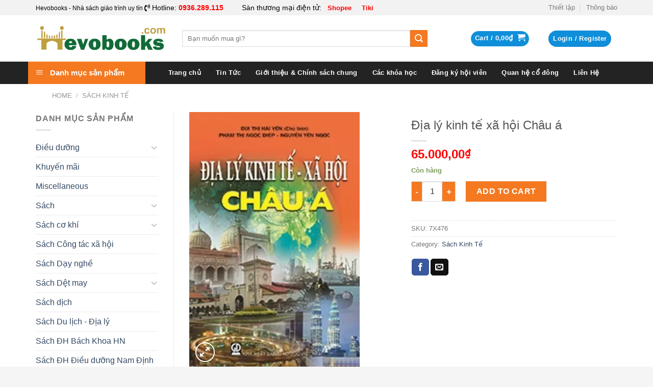

--- FILE ---
content_type: text/html; charset=UTF-8
request_url: https://hevobooks.com/san-pham/dia-ly-kinh-te-xa-hoi-chau-a/
body_size: 39781
content:
<!DOCTYPE html>
<!--[if IE 9 ]> <html lang="en-US" class="ie9 loading-site no-js"> <![endif]-->
<!--[if IE 8 ]> <html lang="en-US" class="ie8 loading-site no-js"> <![endif]-->
<!--[if (gte IE 9)|!(IE)]><!--><html lang="en-US" class="loading-site no-js"> <!--<![endif]-->
<head>
	<meta charset="UTF-8" />
	<meta name="viewport" content="width=device-width, initial-scale=1.0, maximum-scale=1.0, user-scalable=no" />

	<link rel="profile" href="https://gmpg.org/xfn/11" />
	<link rel="pingback" href="" />

	<style id="critical-css" name="single-product-product-787b0e93a21fb375e5f788b52d8f9a9d">@font-face{font-display:optional;font-family:FontAwesome;src:url(https://hevobooks.com/wp-content/plugins/edwiser-bridge/public/assets/css/font-awesome-4.4.0/css/../fonts/fontawesome-webfont.eot?v=4.4.0);src:url(https://hevobooks.com/wp-content/plugins/edwiser-bridge/public/assets/css/font-awesome-4.4.0/css/../fonts/fontawesome-webfont.eot?#iefix&v=4.4.0) format('embedded-opentype'),url(https://hevobooks.com/wp-content/plugins/edwiser-bridge/public/assets/css/font-awesome-4.4.0/css/../fonts/fontawesome-webfont.woff2?v=4.4.0) format('woff2'),url(https://hevobooks.com/wp-content/plugins/edwiser-bridge/public/assets/css/font-awesome-4.4.0/css/../fonts/fontawesome-webfont.woff?v=4.4.0) format('woff'),url(https://hevobooks.com/wp-content/plugins/edwiser-bridge/public/assets/css/font-awesome-4.4.0/css/../fonts/fontawesome-webfont.ttf?v=4.4.0) format('truetype'),url(https://hevobooks.com/wp-content/plugins/edwiser-bridge/public/assets/css/font-awesome-4.4.0/css/../fonts/fontawesome-webfont.svg?v=4.4.0#fontawesomeregular) format('svg');font-weight:400;font-style:normal}@font-face{font-display:optional;font-family:FontAwesome;src:url(https://hevobooks.com/wp-content/plugins/edwiser-multiple-users-course-purchase/public/css/font-awesome-4.4.0/css/../fonts/fontawesome-webfont.eot?v=4.4.0);src:url(https://hevobooks.com/wp-content/plugins/edwiser-multiple-users-course-purchase/public/css/font-awesome-4.4.0/css/../fonts/fontawesome-webfont.eot?#iefix&v=4.4.0) format('embedded-opentype'),url(https://hevobooks.com/wp-content/plugins/edwiser-multiple-users-course-purchase/public/css/font-awesome-4.4.0/css/../fonts/fontawesome-webfont.woff2?v=4.4.0) format('woff2'),url(https://hevobooks.com/wp-content/plugins/edwiser-multiple-users-course-purchase/public/css/font-awesome-4.4.0/css/../fonts/fontawesome-webfont.woff?v=4.4.0) format('woff'),url(https://hevobooks.com/wp-content/plugins/edwiser-multiple-users-course-purchase/public/css/font-awesome-4.4.0/css/../fonts/fontawesome-webfont.ttf?v=4.4.0) format('truetype'),url(https://hevobooks.com/wp-content/plugins/edwiser-multiple-users-course-purchase/public/css/font-awesome-4.4.0/css/../fonts/fontawesome-webfont.svg?v=4.4.0#fontawesomeregular) format('svg');font-weight:400;font-style:normal}button{-webkit-appearance:button}h3,h4{font-family:inherit;font-weight:500;line-height:1.1;color:inherit}h3{margin-top:20px;margin-bottom:10px}.small{font-size:85%}@-ms-viewport{width:device-width}@font-face{font-family:fl-icons;font-display:optional;src:url(https://hevobooks.com/wp-content/themes/flatsome/assets/css/icons/fl-icons.eot);src:url(https://hevobooks.com/wp-content/themes/flatsome/assets/css/icons/fl-icons.eot#iefix) format("embedded-opentype"),url(https://hevobooks.com/wp-content/themes/flatsome/assets/css/icons/fl-icons.woff2) format("woff2"),url(https://hevobooks.com/wp-content/themes/flatsome/assets/css/icons/fl-icons.ttf) format("truetype"),url(https://hevobooks.com/wp-content/themes/flatsome/assets/css/icons/fl-icons.woff) format("woff"),url(https://hevobooks.com/wp-content/themes/flatsome/assets/css/icons/fl-icons.svg#fl-icons) format("svg")}[type=submit],button{-webkit-appearance:button}.lightbox-content .row:not(.row-collapse),.row .row:not(.row-collapse){padding-left:0;padding-right:0;margin-left:-15px;margin-right:-15px;width:auto}.nav-box>li{margin:0}.button,button{position:relative;display:inline-block;background-color:transparent;text-transform:uppercase;font-size:.97em;letter-spacing:.03em;-ms-touch-action:none;touch-action:none;font-weight:bolder;text-align:center;color:currentColor;text-decoration:none;border:1px solid transparent;vertical-align:middle;border-radius:0;margin-top:0;margin-right:1em;text-shadow:none;line-height:2.4em;min-height:2.5em;padding:0 1.2em;max-width:100%;text-rendering:optimizeLegibility;box-sizing:border-box}.button{color:#fff;background-color:#446084;background-color:var(--primary-color);border-color:rgba(0,0,0,.05)}.secondary{background-color:#d26e4b}input[type=email],input[type=password],input[type=search],input[type=text]{box-sizing:border-box;border:1px solid #ddd;padding:0 .75em;height:2.507em;font-size:.97em;border-radius:0;max-width:100%;width:100%;vertical-align:middle;background-color:#fff;color:#333;box-shadow:inset 0 1px 2px rgba(0,0,0,.1)}input[type=email],input[type=search],input[type=text]{-webkit-appearance:none;-moz-appearance:none;appearance:none}h3,h4{color:#555;width:100%;margin-top:0;margin-bottom:.5em;text-rendering:optimizeSpeed}@media (max-width:549px){h3{font-size:1em}}.hover-slide-in,.show-on-hover{opacity:0;filter:blur(0)}.hover-slide-in{transform:translateY(100%) translateZ(0)}.widget .current-cat>a{color:#000;font-weight:bolder}.grid-tools{display:-ms-flexbox;display:flex;width:100%;padding:0!important;margin-bottom:-1px;-webkit-backface-visibility:hidden;backface-visibility:hidden;white-space:nowrap}ul.product_list_widget li{list-style:none;padding:10px 0 5px 75px;min-height:80px;position:relative;overflow:hidden;vertical-align:top;line-height:1.33}ul.product_list_widget li+li{border-top:1px solid #ececec}ul.product_list_widget li a:not(.remove){display:block;margin-bottom:5px;padding:0;overflow:hidden;text-overflow:ellipsis;line-height:1.3}ul.product_list_widget li img{top:10px;position:absolute;left:0;width:60px;height:60px;margin-bottom:5px;object-fit:cover;object-position:50% 50%}.product_list_widget .woocommerce-Price-amount{color:red}.product_list_widget li a{font-size:13px!important}.lazy{opacity:1;background:url(https://hevobooks.com/wp-content/themes/web-khoi-nghiep/hoangweb/asset/loader.gif) center no-repeat;background-size:auto!important;min-height:20px;min-width:20px}.form-row,.input-text{width:-webkit-fill-available}.page-title{padding-left:5%}.fa{display:inline-block;font:14px/1 FontAwesome;font-size:inherit;text-rendering:auto;-webkit-font-smoothing:antialiased;-moz-osx-font-smoothing:grayscale}html{font-family:sans-serif;-webkit-text-size-adjust:100%;-ms-text-size-adjust:100%}b,strong{font-weight:700}h1{margin:.67em 0;font-size:2em}small{font-size:80%}img{border:0}figure{margin:1em 40px}button,input{margin:0;font:inherit;color:inherit}button{overflow:visible}button,html input[type=button]{-webkit-appearance:button}button::-moz-focus-inner,input::-moz-focus-inner{padding:0;border:0}input{line-height:normal}input[type=checkbox]{-webkit-box-sizing:border-box;-moz-box-sizing:border-box;box-sizing:border-box;padding:0}input[type=number]::-webkit-inner-spin-button,input[type=number]::-webkit-outer-spin-button{height:auto}input[type=search]{-webkit-box-sizing:content-box;-moz-box-sizing:content-box;box-sizing:content-box;-webkit-appearance:textfield}input[type=search]::-webkit-search-cancel-button,input[type=search]::-webkit-search-decoration{-webkit-appearance:none}*{-webkit-box-sizing:border-box;-moz-box-sizing:border-box;box-sizing:border-box}:after,:before{-webkit-box-sizing:border-box;-moz-box-sizing:border-box;box-sizing:border-box}button,input{font-family:inherit;font-size:inherit;line-height:inherit}a{color:#337ab7;text-decoration:none}img{vertical-align:middle}h1,h3,h4{font-family:inherit;font-weight:500;line-height:1.1;color:inherit}h3 small{font-weight:400;line-height:1;color:#777}h1,h3{margin-top:20px;margin-bottom:10px}h3 small{font-size:65%}h4{margin-top:10px;margin-bottom:10px}h1{font-size:36px}h3{font-size:24px}h4{font-size:18px}p{margin:0 0 10px}.small,small{font-size:85%}ul{margin-top:0;margin-bottom:10px}ul ul{margin-bottom:0}.container{padding-right:15px;padding-left:15px;margin-right:auto;margin-left:auto}@media (min-width:768px){.container{width:750px}}@media (min-width:992px){.container{width:970px}}@media (min-width:1200px){.container{width:1170px}}.row{margin-right:-15px;margin-left:-15px}label{display:inline-block;max-width:100%;margin-bottom:5px;font-weight:700}input[type=search]{-webkit-box-sizing:border-box;-moz-box-sizing:border-box;box-sizing:border-box}input[type=checkbox]{margin:4px 0 0;line-height:normal}input[type=search]{-webkit-appearance:none}.nav{padding-left:0;margin-bottom:0;list-style:none}.nav>li{position:relative;display:block}.nav>li>a{position:relative;display:block;padding:10px 15px}.panel{margin-bottom:20px;background-color:#fff;border:1px solid transparent;border-radius:4px;-webkit-box-shadow:0 1px 1px rgba(0,0,0,.05);box-shadow:0 1px 1px rgba(0,0,0,.05)}.tooltip{position:absolute;z-index:1070;display:block;font-family:"Helvetica Neue",Helvetica,Arial,sans-serif;font-size:12px;font-weight:400;line-height:1.4;opacity:0}.container:after,.container:before,.nav:after,.nav:before,.row:after,.row:before{display:table;content:" "}.container:after,.nav:after,.row:after{clear:both}#mega_menu{position:absolute;top:100%;margin-top:0;left:0;width:100%;padding:0;background:#fff;border:1px solid #ddd;border-top:none;display:none}#mega_menu a{font-size:.9em}#mega_menu>li{background:#fff}#mega_menu>li>a{border-top:1px solid #ddd;font-size:.9em}.sf-menu{margin:0;padding:0;list-style:none;float:left;margin-bottom:1em}.sf-menu *{margin:0;padding:0;list-style:none}.sf-menu li{position:relative;background:#fff;white-space:nowrap}.sf-menu>li{float:left}.sf-menu a{display:block;position:relative;border-top:1px solid #dfeeff;padding:.55em 1em;text-decoration:none;zoom:1}.sf-vertical{width:12em}.sf-vertical>li{float:none}.sf-vertical li{width:100%}#wide-nav>.flex-row>.flex-left{width:25%;min-width:245px;margin-right:15px}#mega-menu-wrap{width:100%;background:#1d71ab;position:relative}#mega-menu-title{padding:10px 0 10px 15px;font-size:15px;font-family:"Roboto Condensed",sans-serif;font-weight:700;color:#fff}#mega-menu-title i{margin-right:9px}style{display:none!important;max-width:0!important;max-height:0!important;visibility:hidden!important;opacity:0!important}html{font-family:sans-serif;-ms-text-size-adjust:100%;-webkit-text-size-adjust:100%}body{margin:0}aside,figure,header,main,nav{display:block}a{background-color:transparent}b,strong{font-weight:inherit}b,strong{font-weight:bolder}small{font-size:80%;display:inline-block}img{border-style:none}svg:not(:root){overflow:hidden}button,input{font:inherit}button,input{overflow:visible}button{text-transform:none}[type=submit],button,html [type=button]{-webkit-appearance:button}button::-moz-focus-inner,input::-moz-focus-inner{border:0;padding:0}button:-moz-focusring,input:-moz-focusring{outline:ButtonText dotted 1px}[type=checkbox]{box-sizing:border-box;padding:0}[type=number]::-webkit-inner-spin-button,[type=number]::-webkit-outer-spin-button{height:auto}[type=search]{-webkit-appearance:textfield}[type=search]::-webkit-search-cancel-button,[type=search]::-webkit-search-decoration{-webkit-appearance:none}*,:after,:before{box-sizing:border-box}html{box-sizing:border-box;background-attachment:fixed}body{color:#777;scroll-behavior:smooth;-webkit-font-smoothing:antialiased;-moz-osx-font-smoothing:grayscale}img{max-width:100%;height:auto;display:inline-block;vertical-align:middle}figure{margin:0}a,button,input{-ms-touch-action:manipulation;touch-action:manipulation}.col{position:relative;margin:0;padding:0 15px 30px;width:100%}.col-fit{-ms-flex:1;flex:1}.col-inner{position:relative;margin-left:auto;margin-right:auto;width:100%;background-position:50% 50%;background-size:cover;background-repeat:no-repeat;-ms-flex:1 0 auto;flex:1 0 auto}@media screen and (max-width:849px){.col{padding-bottom:30px}}@media screen and (min-width:850px){.col+.col .col-inner{margin-right:auto;margin-left:0}.row-divided>.col+.col:not(.large-12){border-left:1px solid #ececec}.large-3{max-width:25%;-ms-flex-preferred-size:25%;flex-basis:25%}.large-6{max-width:50%;-ms-flex-preferred-size:50%;flex-basis:50%}.large-9{max-width:75%;-ms-flex-preferred-size:75%;flex-basis:75%}.large-10{max-width:83.33333%;-ms-flex-preferred-size:83.33333%;flex-basis:83.33333%}.large-12{max-width:100%;-ms-flex-preferred-size:100%;flex-basis:100%}}.container,.row,body{width:100%;margin-left:auto;margin-right:auto}.container{padding-left:15px;padding-right:15px}.container,.row{max-width:1080px}.row.row-small{max-width:1065px}.row.row-large{max-width:1110px}.flex-row{-js-display:flex;display:-ms-flexbox;display:flex;-ms-flex-flow:row nowrap;flex-flow:row nowrap;-ms-flex-align:center;align-items:center;-ms-flex-pack:justify;justify-content:space-between;width:100%}.header .flex-row{height:100%}.flex-col{max-height:100%}.flex-grow{-ms-flex:1;flex:1;-ms-flex-negative:1;-ms-flex-preferred-size:auto!important}.flex-center{margin:0 auto}.flex-left{margin-right:auto}.flex-right{margin-left:auto}.flex-has-center>.flex-row>.flex-col:not(.flex-center){-ms-flex:1;flex:1}@media (max-width:849px){.medium-flex-wrap{-ms-flex-flow:column wrap;flex-flow:column wrap}.medium-flex-wrap .flex-col{padding-top:5px;padding-bottom:5px;-ms-flex-positive:0;flex-grow:0;width:100%}}@media (min-width:850px){.col2-set{-js-display:flex;display:-ms-flexbox;display:flex}.col2-set>div+div{padding-left:30px}}@media all and (-ms-high-contrast:none){.nav>li>a>i{top:-1px}}.row{width:100%;-js-display:flex;display:-ms-flexbox;display:flex;-ms-flex-flow:row wrap;flex-flow:row wrap}.container .row:not(.row-collapse),.lightbox-content .row:not(.row-collapse),.row .row:not(.row-collapse){padding-left:0;padding-right:0;margin-left:-15px;margin-right:-15px;width:auto}.row .container{padding-left:0;padding-right:0}.row .row-small:not(.row-collapse){margin-left:-10px;margin-right:-10px;margin-bottom:0}.row-small>.col{padding:0 9.8px 19.6px;margin-bottom:0}@media screen and (min-width:850px){.row-large{padding-left:0;padding-right:0}.row-large>.col{padding:0 30px 30px;margin-bottom:0}}.nav-dropdown{position:absolute;min-width:260px;max-height:0;z-index:9;padding:20px 0;opacity:0;margin:0;box-shadow:1px 1px 15px rgba(0,0,0,.15);border:2px solid #ddd;color:#777;background-color:#fff;text-align:left;display:table;left:-99999px}.nav-dropdown:after{visibility:hidden;display:block;content:"";clear:both;height:0}.nav-dropdown li{display:block;margin:0;vertical-align:top}.nav-dropdown>li.html{min-width:260px}.nav-dropdown-default{padding:20px}.nav-dropdown-has-arrow li.has-dropdown:after,.nav-dropdown-has-arrow li.has-dropdown:before{bottom:-2px;z-index:10;opacity:0;left:50%;border:solid transparent;content:'';height:0;width:0;position:absolute}.nav-dropdown-has-arrow li.has-dropdown:after{border-color:rgba(221,221,221,0);border-bottom-color:#fff;border-width:8px;margin-left:-8px}.nav-dropdown-has-arrow li.has-dropdown:before{z-index:-999;border-bottom-color:#ddd;border-width:11px;margin-left:-11px}.nav p{margin:0;padding-bottom:0}.nav,.nav ul:not(.nav-dropdown){margin:0;padding:0}.nav{width:100%;position:relative;display:inline-block;display:-ms-flexbox;display:flex;-ms-flex-flow:row wrap;flex-flow:row wrap;-ms-flex-align:center;align-items:center}.nav>li{display:inline-block;list-style:none;margin:0;padding:0;position:relative;margin:0 7px}.nav>li>a{padding:10px 0;display:inline-block;display:-ms-inline-flexbox;display:inline-flex;-ms-flex-wrap:wrap;flex-wrap:wrap;-ms-flex-align:center;align-items:center}.nav.nav-small>li>a{vertical-align:top;padding-top:5px;padding-bottom:5px;font-weight:400}.nav-small.nav>li.html{font-size:.75em}.nav-center{-ms-flex-pack:center;justify-content:center}.nav-left{-ms-flex-pack:start;justify-content:flex-start}.nav-right{-ms-flex-pack:end;justify-content:flex-end}@media (max-width:849px){.medium-nav-center{-ms-flex-pack:center;justify-content:center}}.nav>li>a{color:rgba(102,102,102,.85)}.nav>li.active>a{color:rgba(17,17,17,.85)}.nav li:first-child{margin-left:0!important}.nav li:last-child{margin-right:0!important}.nav-uppercase>li>a{letter-spacing:.02em;text-transform:uppercase;font-weight:bolder}@media (min-width:850px){.nav-divided>li{margin:0 .7em}.nav-divided>li+li>a:after{content:"";position:absolute;top:50%;width:1px;border-left:1px solid rgba(0,0,0,.1);height:15px;margin-top:-7px;left:-1em}}li.html form,li.html input{margin:0}.nav-outline>li.active>a{color:#446084;border-color:currentColor}.tabbed-content{display:-ms-flexbox;display:flex;-ms-flex-flow:row wrap;flex-flow:row wrap}.tabbed-content .nav,.tabbed-content .tab-panels{width:100%}.tab-panels{padding-top:1em}.tab-panels .entry-content{padding:0}.tab-panels .panel.active{display:block!important}.nav-box>li,.nav-outline>li{margin:0}.nav-box>li>a{padding:0 .75em;line-height:2.5em}.nav-outline>li>a{line-height:2.4em;padding:0 .75em;position:relative;z-index:10;border:2px solid transparent;border-radius:32px}@media (max-width:549px){.small-nav-collapse>li{width:100%;margin:0!important}.small-nav-collapse>li a{width:100%;display:block}}.nav.nav-vertical{-ms-flex-flow:column;flex-flow:column}.nav.nav-vertical li{list-style:none;margin:0;width:100%}.nav-vertical>li{display:-ms-flexbox;display:flex;-ms-flex-flow:row wrap;flex-flow:row wrap;-ms-flex-align:center;align-items:center}.nav-vertical>li>a{display:block;width:auto;-ms-flex-positive:1;flex-grow:1}.nav-vertical>li.html{padding-top:1em;padding-bottom:1em}.nav-sidebar.nav-vertical>li+li{border-top:1px solid #ececec}.nav-vertical>li+li{border-top:1px solid #ececec}.badge-container{margin:30px 0 0}.box a{display:inline-block}.box-image>div>a{display:block}.button,button,input[type=button]{position:relative;display:inline-block;background-color:transparent;text-transform:uppercase;font-size:.97em;letter-spacing:.03em;-ms-touch-action:none;touch-action:none;font-weight:bolder;text-align:center;color:currentColor;text-decoration:none;border:1px solid transparent;vertical-align:middle;border-radius:0;margin-top:0;margin-right:1em;text-shadow:none;line-height:2.4em;min-height:2.5em;padding:0 1.2em;max-width:100%;text-rendering:optimizeLegibility;box-sizing:border-box}.button span{display:inline-block;line-height:1.6}.button.is-outline{line-height:2.19em}.button,input[type=button].button{color:#fff;background-color:#446084;background-color:var(--primary-color);border-color:rgba(0,0,0,.05)}.button.is-outline{border:2px solid currentColor;background-color:transparent}.is-form,input[type=button].is-form{overflow:hidden;position:relative;background-color:#f9f9f9;text-shadow:1px 1px 1px #fff;color:#666;border:1px solid #ddd;text-transform:none;font-weight:400}.is-outline{color:silver}.button.alt,.secondary{background-color:#d26e4b}.header-button{display:inline-block}.header-button .is-outline:not(:hover){color:#999}.header-button .button{margin:0}.flex-col .button,.flex-col button,.flex-col input{margin-bottom:0}.is-divider{height:3px;display:block;background-color:rgba(0,0,0,.1);margin:1em 0;width:100%;max-width:30px}.widget .is-divider{margin-top:.66em}form{margin-bottom:0}input[type=email],input[type=number],input[type=password],input[type=search],input[type=text]{box-sizing:border-box;border:1px solid #ddd;padding:0 .75em;height:2.507em;font-size:.97em;border-radius:0;max-width:100%;width:100%;vertical-align:middle;background-color:#fff;color:#333;box-shadow:inset 0 1px 2px rgba(0,0,0,.1)}input[type=email],input[type=number],input[type=search],input[type=text]{-webkit-appearance:none;-moz-appearance:none;appearance:none}label{font-weight:700;display:block;font-size:.9em;margin-bottom:.4em}input[type=checkbox]{display:inline;margin-right:10px;font-size:16px}i[class^=icon-]{font-family:fl-icons!important;font-display:block;speak:none!important;margin:0;padding:0;display:inline-block;font-style:normal!important;font-weight:400!important;font-variant:normal!important;text-transform:none!important;position:relative;line-height:1.2}.button i,button i{vertical-align:middle;top:-1.5px}.button.icon{margin-left:.12em;margin-right:.12em;min-width:2.5em;padding-left:.6em;padding-right:.6em;display:inline-block}.button.icon i{font-size:1.2em}.button.icon.is-small{border-width:1px}.button.icon.is-small i{top:-1px}.button.icon.circle{padding-left:0;padding-right:0}.button.icon.circle>span{margin:0 8px}.button.icon.circle>span+i{margin-left:-4px}.button.icon.circle>i{margin:0 8px}.button.icon.circle>i:only-child{margin:0}.nav>li>a>i{vertical-align:middle;font-size:20px}.nav>li>a>i.icon-menu{font-size:1.9em}.nav>li.has-icon>a>i{min-width:1em}[data-icon-label]{position:relative}[data-icon-label="0"]:after{display:none}[data-icon-label]:after{content:attr(data-icon-label);position:absolute;font-style:normal;font-family:Arial,Sans-serif!important;top:-10px;right:-10px;font-weight:bolder;background-color:#d26e4b;box-shadow:1px 1px 3px 0 rgba(0,0,0,.3);font-size:11px;padding-left:2px;padding-right:2px;opacity:.9;line-height:17px;letter-spacing:-.5px;height:17px;min-width:17px;border-radius:99px;color:#fff;text-align:center;z-index:1}.button [data-icon-label]:after{top:-12px;right:-12px}img{opacity:1}.image-tools{padding:10px;position:absolute}.image-tools a:last-child{margin-bottom:0}.image-tools a.button{display:block}.image-tools.bottom.left{padding-top:0;padding-right:0}.image-tools.top.right{padding-bottom:0;padding-left:0}@media only screen and (max-device-width:1024px){.image-tools{opacity:1!important;padding:5px}}.lightbox-content{background-color:#fff;max-width:875px;margin:0 auto;transform:translateZ(0);box-shadow:3px 3px 20px 0 rgba(0,0,0,.15);position:relative}.lightbox-content .lightbox-inner{padding:30px 20px}.mfp-hide{display:none!important}.slider{position:relative}.slider:not(.flickity-enabled){white-space:nowrap;overflow-y:hidden;overflow-x:scroll;width:auto;-ms-overflow-style:-ms-autohiding-scrollbar}.slider::-webkit-scrollbar{width:0!important;height:0!important}.slider:not(.flickity-enabled)>*{display:inline-block!important;white-space:normal!important;vertical-align:top}.slider>div:not(.col){width:100%}label{color:#222}a{color:#334862;text-decoration:none}a.plain{color:currentColor}ul{list-style:disc}ul{margin-top:0;padding:0}ul ul{margin:1.5em 0 1.5em 3em}li{margin-bottom:.6em}.button,button,input{margin-bottom:1em}figure,form,p,ul{margin-bottom:1.3em}form p{margin-bottom:.5em}body{line-height:1.6}h1,h3,h4{color:#555;width:100%;margin-top:0;margin-bottom:.5em;text-rendering:optimizeSpeed}h1{font-size:1.7em;line-height:1.3}h3{font-size:1.25em}h4{font-size:1.125em}p{margin-top:0}.uppercase,span.widget-title{line-height:1.05;letter-spacing:.05em;text-transform:uppercase}span.widget-title{font-size:1em;font-weight:600}.is-normal{font-weight:400}.uppercase{line-height:1.2;text-transform:uppercase}.is-larger{font-size:1.3em}.is-large{font-size:1.15em}.is-small,.is-small.button{font-size:.8em}.nav>li>a{font-size:.8em}.nav>li.html{font-size:.85em}.container:after,.row:after{content:"";display:table;clear:both}@media (max-width:549px){h1{font-size:1.4em}h3{font-size:1em}.is-larger{font-size:1.2em}.is-large{font-size:1em}.hide-for-small{display:none!important}}@media (min-width:850px){.show-for-medium{display:none!important}}@media (max-width:849px){.hide-for-medium{display:none!important}.medium-text-center{text-align:center!important;width:100%!important;float:none!important}}.full-width{width:100%!important;max-width:100%!important;padding-left:0!important;padding-right:0!important;display:block}.mb-0{margin-bottom:0!important}.mb-half{margin-bottom:15px}.mb-half:last-child{margin-bottom:0}.pb-0{padding-bottom:0!important}.inner-padding{padding:30px}.text-left{text-align:left}.text-center{text-align:center}.text-center .is-divider,.text-center>div{margin-left:auto;margin-right:auto}.relative{position:relative!important}.absolute{position:absolute!important}.fixed{position:fixed!important;z-index:12}.top{top:0}.right{right:0}.left{left:0}.bottom{bottom:0}.fill{position:absolute;top:0;left:0;height:100%;right:0;bottom:0;padding:0!important;margin:0!important}.circle{border-radius:999px!important;object-fit:cover}.has-border{border:2px solid #446084;padding:15px 30px 30px}.z-1{z-index:21}.z-3{z-index:23}.z-top{z-index:9995}.no-scrollbar{-ms-overflow-style:-ms-autohiding-scrollbar}.no-scrollbar::-webkit-scrollbar{width:0!important;height:0!important}.screen-reader-text{clip:rect(1px,1px,1px,1px);position:absolute!important;height:1px;width:1px;overflow:hidden}.show-on-hover{opacity:0;filter:blur(0)}.button.tooltip{opacity:1}.nav-dark .nav>li>a{color:rgba(255,255,255,.8)}html{overflow-x:hidden}#main,#wrapper{background-color:#fff;position:relative}.header,.header-wrapper{width:100%;z-index:30;position:relative;background-size:cover;background-position:50% 0}.header-bg-color{background-color:rgba(255,255,255,.9)}.header-bottom,.header-top{display:-ms-flexbox;display:flex;-ms-flex-align:center;align-items:center;-ms-flex-wrap:no-wrap;flex-wrap:no-wrap}.header-bg-color,.header-bg-image{background-position:50% 0}.header-top{background-color:#446084;z-index:11;position:relative;min-height:20px}.header-main{z-index:10;position:relative}.header-bottom{z-index:9;position:relative;min-height:35px}.top-divider{margin-bottom:-1px;border-top:1px solid currentColor;opacity:.1}.entry-content{padding-top:1.5em;padding-bottom:1.5em}.widget{margin-bottom:1.5em}.widget ul{margin:0}.widget li{list-style:none}.widget>ul>li{list-style:none;margin-bottom:.3em;text-align:left;margin:0}.widget>ul>li>a{display:inline-block;padding:6px 0;-ms-flex:1;flex:1}.widget>ul>li:before{font-family:fl-icons;display:inline-block;opacity:.6;margin-right:6px}.widget>ul>li+li{border-top:1px solid #ececec}.breadcrumbs{color:#222;font-weight:700;letter-spacing:0;padding:0}.breadcrumbs .divider{position:relative;top:0;opacity:.35;margin:0 .3em;font-weight:300}.breadcrumbs a{color:rgba(102,102,102,.7);font-weight:400}.breadcrumbs a:first-of-type{margin-left:0}html{background-color:#5b5b5b}.back-to-top{margin:0;opacity:0;bottom:20px;right:20px;-ms-transform:translateY(30%);transform:translateY(30%)}.logo{line-height:1;margin:0}.logo-tagline{font-style:italic;font-size:.9em;line-height:1;margin:.85em 0}.logo a{text-decoration:none;display:block;color:#446084;font-size:32px;text-transform:uppercase;font-weight:bolder;margin:0}.logo img{display:block;width:auto}.header-logo-dark{display:none!important}.logo-left .logo{margin-left:0;margin-right:30px}@media screen and (max-width:849px){.header-inner .nav{-ms-flex-wrap:nowrap;flex-wrap:nowrap}.medium-logo-center .flex-left{-ms-flex-order:1;order:1;-ms-flex:1 1 0px;flex:1 1 0}.medium-logo-center .logo{-ms-flex-order:2;order:2;text-align:center;margin:0 15px}.medium-logo-center .logo img{margin:0 auto}.medium-logo-center .flex-right{-ms-flex:1 1 0px;flex:1 1 0;-ms-flex-order:3;order:3}}.page-title{position:relative}.page-title-inner{position:relative;padding-top:20px;min-height:60px}.sidebar-menu .search-form{display:block!important}.searchform-wrapper form{margin-bottom:0}.sidebar-menu .search-form{padding:5px 0;width:100%}.searchform-wrapper:not(.form-flat) .submit-button{border-top-left-radius:0!important;border-bottom-left-radius:0!important}.searchform{position:relative}.searchform .button.icon{margin:0}.searchform .button.icon i{font-size:1.2em}.searchform-wrapper{width:100%}.header .search-form .live-search-results{text-align:left;color:#111;top:105%;box-shadow:0 0 10px 0 rgba(0,0,0,.1);left:0;right:0;background-color:rgba(255,255,255,.95);position:absolute}.icon-shopping-cart:before{content:"\e908"}.icon-menu:before{content:"\e800"}.icon-angle-up:before{content:"\f106"}.icon-twitter:before{content:"\e001"}.icon-envelop:before{content:"\e003"}.icon-facebook:before{content:"\e002"}.icon-pinterest:before{content:"\e010"}.icon-search:before{content:"\e012"}.icon-expand:before{content:"\e015"}.icon-linkedin:before{content:"\e016"}.icon-whatsapp:before{content:"\e907"}.social-icons{display:inline-block;vertical-align:middle;font-size:.85em;color:#999}.social-icons i{min-width:1em}.grid-tools a{text-overflow:ellipsis;opacity:.95;display:block;width:100%;padding:.4em 0 .5em;font-size:.85em;font-weight:700;text-transform:uppercase;background-color:#446084;color:#f1f1f1}.filter-button{display:inline-block;margin-top:.5em}.widget_product_categories>ul>li{display:-ms-flexbox;display:flex;-ms-flex-flow:row wrap;flex-flow:row wrap;-ms-flex-align:center;align-items:center}.woocommerce-form-login .button{margin-bottom:0}.woocommerce-privacy-policy-text{font-size:85%}p.form-row-wide{clear:both}.woocommerce-product-gallery figure{margin:0}.woocommerce-form-register .woocommerce-privacy-policy-text{margin-bottom:1.5em}.price{line-height:1}.product-info .price{font-size:1.5em;margin:.5em 0;font-weight:bolder}.price-wrapper .price{display:block}span.amount{white-space:nowrap;color:#111;font-weight:700}.header-cart-title span.amount{color:currentColor}.product-main{padding:40px 0}.page-title:not(.featured-title)+main .product-main{padding-top:15px}.product-info{padding-top:10px}.product-summary .woocommerce-Price-currencySymbol{font-size:.75em;vertical-align:top;display:inline-block;margin-top:.05em}.product-summary .quantity{margin-bottom:1em}.product_meta{font-size:.8em;margin-bottom:1em}.product_meta>span{display:block;border-top:1px dotted #ddd;padding:5px 0}.product-info p.stock{margin-bottom:1em;line-height:1.3;font-size:.8em;font-weight:700}p.in-stock{color:#7a9c59}.product-gallery-slider img{width:100%}.product-footer .woocommerce-tabs{padding:30px 0;border-top:1px solid #ececec}.quantity{opacity:1;display:inline-block;display:-ms-inline-flexbox;display:inline-flex;margin-right:1em;white-space:nowrap;vertical-align:top}.quantity+.button{margin-right:0;font-size:1em}.quantity .minus{border-right:0!important;border-top-right-radius:0!important;border-bottom-right-radius:0!important}.quantity .plus{border-left:0!important;border-top-left-radius:0!important;border-bottom-left-radius:0!important}.quantity .minus,.quantity .plus{padding-left:.5em;padding-right:.5em}.quantity input{padding-left:0;padding-right:0;display:inline-block;vertical-align:top;margin:0}.quantity input[type=number]{max-width:2.5em;width:2.5em;text-align:center;border-radius:0!important;-webkit-appearance:textfield;-moz-appearance:textfield;appearance:textfield;font-size:1em}@media (max-width:549px){.quantity input[type=number]{width:2em}}.quantity input[type=number]::-webkit-inner-spin-button,.quantity input[type=number]::-webkit-outer-spin-button{-webkit-appearance:none;margin:0}.header-bottom-nav li{padding:0 5px}.flex-right ul li{padding:0 10px!important}.flex-right ul li a{text-transform:initial!important;font-size:16px}.button.facebook{color:#fff;background-color:#446084;border-color:#446084}.button.twitter{color:#fff;background-color:#2478ba;border-color:#2478ba}.button.email{color:#fff;background-color:#000;border-color:#000}.button.pinterest{color:#fff!important;background-color:#cb2320;border-color:#cb2320}.button.linkedin{color:#fff;background-color:#0072b7;border-color:#0072b7}h1.entry-title{font-size:24px}.price-wrapper span.amount{color:red!important}.woocommerce-breadcrumb{font-size:13px}.grid-tools a{background:#f36f36!important}h1.product-title{font-weight:500!important}#top-bar ul li a{font-size:13px!important}#top-bar ul li{padding:0!important}a.quick-view{display:none!important}.nav-uppercase>li>a{text-transform:initial!important}.sf-menu a{padding:6.5px 10px}#mega-menu-wrap{max-width:230px}.header-bottom .container{padding-left:0;padding-right:0}.nav-dropdown-has-arrow li.has-dropdown:after,.nav-dropdown-has-arrow li.has-dropdown:before{border:none!important}.page-title-inner{padding-top:5px;min-height:40px}#mega-menu-wrap{background:#f47920}.header-button a{background:#0f8fda!important;color:#fff!important}.z-1{z-index:1!important}.nav-outline>li.active>a{color:#2c9310!important}.hotline-top{font-size:14px;color:#000}.header-search-form-wrapper .submit-button{background:#0f7fc1}.badge-container{left:auto!important;right:10px;margin:0!important}.top-divider{border:none!important}img{aspect-ratio:attr(width)/attr(height)}</style>    <script type="text/javascript">    
  window.lazySizesConfig=window.lazySizesConfig||{},window.lazySizesConfig.lazyClass="lazy",lazySizesConfig.srcAttr="data-src",lazySizesConfig.loadMode=1,window.lazySizesConfig.expand=10,window.lazySizesConfig.expFactor=1.5,window.lazySizesConfig.hFac=.4;var _HWIO={data:{},_readyjs_:[],genID:function(){return"_"+Math.random().toString(36).substr(2,9)},waitForExist:function(cb,test,tick,max,name){var i=0,k;test=test||["window"],"string"==typeof test&&(test=[test]),"function"!=typeof test&&test.push("document.body"),tick=tick||500,max=max||100,name=name||("function"==typeof test?this.genID():test),k=btoa(unescape(encodeURIComponent(name))),_HWIO.data.__wait||(_HWIO.data.__wait={}),_HWIO.data.__wait[k]||(_HWIO.data.__wait[k]=0);var tm=setInterval(function(){var c=1;if("function"==typeof test)c=test();else for(var j=0;j<test.length;j++)if(!1===eval("try{typeof "+test[j]+"!='undefined'}catch(e){}")){c=0;break}c||_HWIO.data.__wait[k]++>max?(clearInterval(tm),_HWIO.data.__wait[k]-max<5&&("object"==typeof cb?cb[0]:cb).bind(window)()):"object"==typeof cb&&cb[1]&&cb[1].bind(window)()},tick);console.log("%c @add wait for "+name,"color:gray")},detectMob:function(){return window.innerWidth<=800&&window.innerHeight<=600},readyjs:function(t,e){if(this.__readyjs)return e?this.waitForExist(t,e):t(typeof jQuery!='undefined'? jQuery:null);this._readyjs_.push(e?[t,e]:t)},docReady:function(e){function t(t){if("complete"===document.readyState||"interactive"===document.readyState)return 1===t?setTimeout(e,1):e(),1}t(1)||document.addEventListener("DOMContentLoaded",t)},ajax:{"ajax_url":"https:\/\/hevobooks.com\/wp-admin\/admin-ajax.php"}};
    </script>
    <script>(function(html){html.className = html.className.replace(/\bno-js\b/,'js')})(document.documentElement);</script>
<meta name="viewport" content="width=device-width, initial-scale=1, maximum-scale=1" />
	<!-- This site is optimized with the Yoast SEO Premium plugin v14.1 - https://yoast.com/wordpress/plugins/seo/ -->
	<title>Địa lý kinh tế xã hội Châu á - Hevobooks</title>
	<meta name="description" content="Tác giả: Bùi Thị Hải Yến - Số trang: 332" />
	<meta name="robots" content="index, follow" />
	<meta name="googlebot" content="index, follow, max-snippet:-1, max-image-preview:large, max-video-preview:-1" />
	<meta name="bingbot" content="index, follow, max-snippet:-1, max-image-preview:large, max-video-preview:-1" />
	<link rel="canonical" href="https://hevobooks.com/san-pham/dia-ly-kinh-te-xa-hoi-chau-a/" />
	<meta property="og:locale" content="en_US" />
	<meta property="og:type" content="product" />
	<meta property="og:title" content="Địa lý kinh tế xã hội Châu á - Hevobooks" />
	<meta property="og:description" content="Tác giả: Bùi Thị Hải Yến &#8211; Số trang: 332 QR Code:" />
	<meta property="og:url" content="http://hevobooks.com/san-pham/dia-ly-kinh-te-xa-hoi-chau-a/" />
	<meta property="og:site_name" content="Hevobooks" />
	<meta property="article:modified_time" content="2021-03-04T01:41:53+00:00" />
	<meta property="og:image" content="https://hevobooks.com/wp-content/uploads/2018/09/7X476-1.jpg" />
	<meta property="og:image:width" content="310" />
	<meta property="og:image:height" content="465" />
	<meta name="twitter:card" content="summary_large_image" />
	<script type="application/ld+json" class="yoast-schema-graph">{"@context":"https://schema.org","@graph":[{"@type":"Organization","@id":"https://hevobooks.com/#organization","name":"C\u00f4ng ty CP S\u00e1ch \u0110\u1ea1i h\u1ecdc D\u1ea1y ngh\u1ec1","url":"https://hevobooks.com/","sameAs":["https://www.facebook.com/Hevobooks-143629596476585/"],"logo":{"@type":"ImageObject","@id":"https://hevobooks.com/#logo","inLanguage":"en-US","url":"https://hevobooks.com/wp-content/uploads/2019/06/Logo-resized.png","width":200,"height":178,"caption":"C\u00f4ng ty CP S\u00e1ch \u0110\u1ea1i h\u1ecdc D\u1ea1y ngh\u1ec1"},"image":{"@id":"https://hevobooks.com/#logo"}},{"@type":"WebSite","@id":"https://hevobooks.com/#website","url":"https://hevobooks.com/","name":"Hevobooks","description":"Kh\u01a1i ngu\u1ed3n c\u1ea3m h\u1ee9ng tri th\u1ee9c","publisher":{"@id":"https://hevobooks.com/#organization"},"potentialAction":[{"@type":"SearchAction","target":"https://hevobooks.com/?s={search_term_string}","query-input":"required name=search_term_string"}],"inLanguage":"en-US"},{"@type":"ImageObject","@id":"http://hevobooks.com/san-pham/dia-ly-kinh-te-xa-hoi-chau-a/#primaryimage","inLanguage":"en-US","url":"https://hevobooks.com/wp-content/uploads/2018/09/7X476-1.jpg","width":310,"height":465},{"@type":"ItemPage","@id":"http://hevobooks.com/san-pham/dia-ly-kinh-te-xa-hoi-chau-a/#webpage","url":"http://hevobooks.com/san-pham/dia-ly-kinh-te-xa-hoi-chau-a/","name":"\u0110\u1ecba l\u00fd kinh t\u1ebf x\u00e3 h\u1ed9i Ch\u00e2u \u00e1 - Hevobooks","isPartOf":{"@id":"https://hevobooks.com/#website"},"primaryImageOfPage":{"@id":"http://hevobooks.com/san-pham/dia-ly-kinh-te-xa-hoi-chau-a/#primaryimage"},"datePublished":"2018-09-14T02:46:05+00:00","dateModified":"2021-03-04T01:41:53+00:00","inLanguage":"en-US","potentialAction":[{"@type":"ReadAction","target":["http://hevobooks.com/san-pham/dia-ly-kinh-te-xa-hoi-chau-a/"]}]}]}</script>
	<meta property="product:price:amount" content="65000.00" />
	<meta property="product:price:currency" content="VND" />
	<meta property="og:availability" content="instock" />
	<meta property="product:availability" content="instock" />
	<meta property="product:retailer_item_id" content="7X476" />
	<meta property="product:condition" content="new" />
	<!-- / Yoast SEO Premium plugin. -->


<link rel='dns-prefetch' href='//maxcdn.bootstrapcdn.com' />
<style id='woocommerce-inline-inline-css' type='text/css'>
.woocommerce form .form-row .required { visibility: visible; }
</style>
<noscript><link rel='stylesheet' id='css-7c82da3a-css'  href='https://hevobooks.com/wp-content/mmr/7c82da3a.css' type='text/css' media='all' />
</noscript><script type="text/javascript">
            window._nslDOMReady = function (callback) {
                if ( document.readyState === "complete" || document.readyState === "interactive" ) {
                    callback();
                } else {
                    document.addEventListener( "DOMContentLoaded", callback );
                }
            };
            </script><script>if (document.location.protocol != "https:") {document.location = document.URL.replace(/^http:/i, "https:");}</script><script src="https://hevobooks.com/wp-content/mmr/bootstrap.js" async defer type="text/javascript"></script>
<link rel='https://api.w.org/' href='https://hevobooks.com/wp-json/' />
<link rel="alternate" type="application/json+oembed" href="https://hevobooks.com/wp-json/oembed/1.0/embed?url=https%3A%2F%2Fhevobooks.com%2Fsan-pham%2Fdia-ly-kinh-te-xa-hoi-chau-a%2F" />
<link rel="alternate" type="text/xml+oembed" href="https://hevobooks.com/wp-json/oembed/1.0/embed?url=https%3A%2F%2Fhevobooks.com%2Fsan-pham%2Fdia-ly-kinh-te-xa-hoi-chau-a%2F&#038;format=xml" />
<!--[if IE]><link rel="stylesheet" type="text/css" href="https://hevobooks.com/wp-content/themes/flatsome/assets/css/ie-fallback.css"><script src="//cdnjs.cloudflare.com/ajax/libs/html5shiv/3.6.1/html5shiv.js"></script><script>_HWIO.readyjs(function(){window.head = document.getElementsByTagName('head')[0],style = document.createElement('style');style.type = 'text/css';style.styleSheet.cssText = ':before,:after{content:none !important';head.appendChild(style);setTimeout(function(){head.removeChild(style);}, 0);})</script><script src="https://hevobooks.com/wp-content/themes/flatsome/assets/libs/ie-flexibility.js"></script><![endif]-->	<noscript><style>.woocommerce-product-gallery{ opacity: 1 !important; }</style></noscript>
	<link rel="icon" href="https://hevobooks.com/wp-content/uploads/2020/05/cropped-logo-mau-vang-resized-e1589382524388-1-32x32.png" sizes="32x32" />
<link rel="icon" href="https://hevobooks.com/wp-content/uploads/2020/05/cropped-logo-mau-vang-resized-e1589382524388-1-192x192.png" sizes="192x192" />
<link rel="apple-touch-icon" href="https://hevobooks.com/wp-content/uploads/2020/05/cropped-logo-mau-vang-resized-e1589382524388-1-180x180.png" />
<meta name="msapplication-TileImage" content="https://hevobooks.com/wp-content/uploads/2020/05/cropped-logo-mau-vang-resized-e1589382524388-1-270x270.png" />
<style type="text/css">div.nsl-container[data-align="left"] {
    text-align: left;
}

div.nsl-container[data-align="center"] {
    text-align: center;
}

div.nsl-container[data-align="right"] {
    text-align: right;
}


div.nsl-container div.nsl-container-buttons a[data-plugin="nsl"] {
    text-decoration: none;
    box-shadow: none;
    border: 0;
}

div.nsl-container .nsl-container-buttons {
    display: flex;
    padding: 5px 0;
}

div.nsl-container.nsl-container-block .nsl-container-buttons {
    display: inline-grid;
    grid-template-columns: minmax(145px, auto);
}

div.nsl-container-block-fullwidth .nsl-container-buttons {
    flex-flow: column;
    align-items: center;
}

div.nsl-container-block-fullwidth .nsl-container-buttons a,
div.nsl-container-block .nsl-container-buttons a {
    flex: 1 1 auto;
    display: block;
    margin: 5px 0;
    width: 100%;
}

div.nsl-container-inline {
    margin: -5px;
    text-align: left;
}

div.nsl-container-inline .nsl-container-buttons {
    justify-content: center;
    flex-wrap: wrap;
}

div.nsl-container-inline .nsl-container-buttons a {
    margin: 5px;
    display: inline-block;
}

div.nsl-container-grid .nsl-container-buttons {
    flex-flow: row;
    align-items: center;
    flex-wrap: wrap;
}

div.nsl-container-grid .nsl-container-buttons a {
    flex: 1 1 auto;
    display: block;
    margin: 5px;
    max-width: 280px;
    width: 100%;
}

@media only screen and (min-width: 650px) {
    div.nsl-container-grid .nsl-container-buttons a {
        width: auto;
    }
}

div.nsl-container .nsl-button {
    cursor: pointer;
    vertical-align: top;
    border-radius: 4px;
}

div.nsl-container .nsl-button-default {
    color: #fff;
    display: flex;
}

div.nsl-container .nsl-button-icon {
    display: inline-block;
}

div.nsl-container .nsl-button-svg-container {
    flex: 0 0 auto;
    padding: 8px;
    display: flex;
    align-items: center;
}

div.nsl-container svg {
    height: 24px;
    width: 24px;
    vertical-align: top;
}

div.nsl-container .nsl-button-default div.nsl-button-label-container {
    margin: 0 24px 0 12px;
    padding: 10px 0;
    font-family: Helvetica, Arial, sans-serif;
    font-size: 16px;
    line-height: 20px;
    letter-spacing: .25px;
    overflow: hidden;
    text-align: center;
    text-overflow: clip;
    white-space: nowrap;
    flex: 1 1 auto;
    -webkit-font-smoothing: antialiased;
    -moz-osx-font-smoothing: grayscale;
    text-transform: none;
    display: inline-block;
}

div.nsl-container .nsl-button-google[data-skin="dark"] .nsl-button-svg-container {
    margin: 1px;
    padding: 7px;
    border-radius: 3px;
    background: #fff;
}

div.nsl-container .nsl-button-google[data-skin="light"] {
    border-radius: 1px;
    box-shadow: 0 1px 5px 0 rgba(0, 0, 0, .25);
    color: RGBA(0, 0, 0, 0.54);
}

div.nsl-container .nsl-button-apple .nsl-button-svg-container {
    padding: 0 6px;
}

div.nsl-container .nsl-button-apple .nsl-button-svg-container svg {
    height: 40px;
    width: auto;
}

div.nsl-container .nsl-button-apple[data-skin="light"] {
    color: #000;
    box-shadow: 0 0 0 1px #000;
}

div.nsl-container .nsl-button-facebook[data-skin="white"] {
    color: #000;
    box-shadow: inset 0 0 0 1px #000;
}

div.nsl-container .nsl-button-facebook[data-skin="light"] {
    color: #1877F2;
    box-shadow: inset 0 0 0 1px #1877F2;
}

div.nsl-container .nsl-button-spotify[data-skin="white"] {
    color: #191414;
    box-shadow: inset 0 0 0 1px #191414;
}

div.nsl-container .nsl-button-apple div.nsl-button-label-container {
    font-size: 17px;
    font-family: -apple-system, BlinkMacSystemFont, "Segoe UI", Roboto, Helvetica, Arial, sans-serif, "Apple Color Emoji", "Segoe UI Emoji", "Segoe UI Symbol";
}

div.nsl-container .nsl-button-slack div.nsl-button-label-container {
    font-size: 17px;
    font-family: -apple-system, BlinkMacSystemFont, "Segoe UI", Roboto, Helvetica, Arial, sans-serif, "Apple Color Emoji", "Segoe UI Emoji", "Segoe UI Symbol";
}

div.nsl-container .nsl-button-slack[data-skin="light"] {
    color: #000000;
    box-shadow: inset 0 0 0 1px #DDDDDD;
}

div.nsl-container .nsl-button-tiktok[data-skin="light"] {
    color: #161823;
    box-shadow: 0 0 0 1px rgba(22, 24, 35, 0.12);
}


div.nsl-container .nsl-button-kakao {
    color: rgba(0, 0, 0, 0.85);
}

.nsl-clear {
    clear: both;
}

.nsl-container {
    clear: both;
}

.nsl-disabled-provider .nsl-button {
    filter: grayscale(1);
    opacity: 0.8;
}

/*Button align start*/

div.nsl-container-inline[data-align="left"] .nsl-container-buttons {
    justify-content: flex-start;
}

div.nsl-container-inline[data-align="center"] .nsl-container-buttons {
    justify-content: center;
}

div.nsl-container-inline[data-align="right"] .nsl-container-buttons {
    justify-content: flex-end;
}


div.nsl-container-grid[data-align="left"] .nsl-container-buttons {
    justify-content: flex-start;
}

div.nsl-container-grid[data-align="center"] .nsl-container-buttons {
    justify-content: center;
}

div.nsl-container-grid[data-align="right"] .nsl-container-buttons {
    justify-content: flex-end;
}

div.nsl-container-grid[data-align="space-around"] .nsl-container-buttons {
    justify-content: space-around;
}

div.nsl-container-grid[data-align="space-between"] .nsl-container-buttons {
    justify-content: space-between;
}

/* Button align end*/

/* Redirect */

#nsl-redirect-overlay {
    display: flex;
    flex-direction: column;
    justify-content: center;
    align-items: center;
    position: fixed;
    z-index: 1000000;
    left: 0;
    top: 0;
    width: 100%;
    height: 100%;
    backdrop-filter: blur(1px);
    background-color: RGBA(0, 0, 0, .32);;
}

#nsl-redirect-overlay-container {
    display: flex;
    flex-direction: column;
    justify-content: center;
    align-items: center;
    background-color: white;
    padding: 30px;
    border-radius: 10px;
}

#nsl-redirect-overlay-spinner {
    content: '';
    display: block;
    margin: 20px;
    border: 9px solid RGBA(0, 0, 0, .6);
    border-top: 9px solid #fff;
    border-radius: 50%;
    box-shadow: inset 0 0 0 1px RGBA(0, 0, 0, .6), 0 0 0 1px RGBA(0, 0, 0, .6);
    width: 40px;
    height: 40px;
    animation: nsl-loader-spin 2s linear infinite;
}

@keyframes nsl-loader-spin {
    0% {
        transform: rotate(0deg)
    }
    to {
        transform: rotate(360deg)
    }
}

#nsl-redirect-overlay-title {
    font-family: -apple-system, BlinkMacSystemFont, "Segoe UI", Roboto, Oxygen-Sans, Ubuntu, Cantarell, "Helvetica Neue", sans-serif;
    font-size: 18px;
    font-weight: bold;
    color: #3C434A;
}

#nsl-redirect-overlay-text {
    font-family: -apple-system, BlinkMacSystemFont, "Segoe UI", Roboto, Oxygen-Sans, Ubuntu, Cantarell, "Helvetica Neue", sans-serif;
    text-align: center;
    font-size: 14px;
    color: #3C434A;
}

/* Redirect END*/</style><style type="text/css">/* Notice fallback */
#nsl-notices-fallback {
    position: fixed;
    right: 10px;
    top: 10px;
    z-index: 10000;
}

.admin-bar #nsl-notices-fallback {
    top: 42px;
}

#nsl-notices-fallback > div {
    position: relative;
    background: #fff;
    border-left: 4px solid #fff;
    box-shadow: 0 1px 1px 0 rgba(0, 0, 0, .1);
    margin: 5px 15px 2px;
    padding: 1px 20px;
}

#nsl-notices-fallback > div.error {
    display: block;
    border-left-color: #dc3232;
}

#nsl-notices-fallback > div.updated {
    display: block;
    border-left-color: #46b450;
}

#nsl-notices-fallback p {
    margin: .5em 0;
    padding: 2px;
}

#nsl-notices-fallback > div:after {
    position: absolute;
    right: 5px;
    top: 5px;
    content: '\00d7';
    display: block;
    height: 16px;
    width: 16px;
    line-height: 16px;
    text-align: center;
    font-size: 20px;
    cursor: pointer;
}</style><style id="custom-css" type="text/css">:root {--primary-color: #232323;}html{background-color:#F5F5F5!important;}.full-width .ubermenu-nav, .container, .row{max-width: 1170px}.row.row-collapse{max-width: 1140px}.row.row-small{max-width: 1162.5px}.row.row-large{max-width: 1200px}.header-main{height: 91px}#logo img{max-height: 91px}#logo{width:257px;}.header-bottom{min-height: 43px}.header-top{min-height: 30px}.has-transparent + .page-title:first-of-type,.has-transparent + #main > .page-title,.has-transparent + #main > div > .page-title,.has-transparent + #main .page-header-wrapper:first-of-type .page-title{padding-top: 171px;}.header.show-on-scroll,.stuck .header-main{height:70px!important}.stuck #logo img{max-height: 70px!important}.search-form{ width: 87%;}.header-bg-color, .header-wrapper {background-color: rgba(255,255,255,0.9)}.header-bottom {background-color: #232323}.stuck .header-main .nav > li > a{line-height: 50px }.header-bottom-nav > li > a{line-height: 44px }@media (max-width: 549px) {.header-main{height: 70px}#logo img{max-height: 70px}}.nav-dropdown{font-size:100%}.nav-dropdown-has-arrow li.has-dropdown:after{border-bottom-color: #f36f24;}.nav .nav-dropdown{background-color: #f36f24}.header-top{background-color:#F2F2F2!important;}/* Color */.accordion-title.active, .has-icon-bg .icon .icon-inner,.logo a, .primary.is-underline, .primary.is-link, .badge-outline .badge-inner, .nav-outline > li.active> a,.nav-outline >li.active > a, .cart-icon strong,[data-color='primary'], .is-outline.primary{color: #232323;}/* Color !important */[data-text-color="primary"]{color: #232323!important;}/* Background Color */[data-text-bg="primary"]{background-color: #232323;}/* Background */.scroll-to-bullets a,.featured-title, .label-new.menu-item > a:after, .nav-pagination > li > .current,.nav-pagination > li > span:hover,.nav-pagination > li > a:hover,.has-hover:hover .badge-outline .badge-inner,button[type="submit"], .button.wc-forward:not(.checkout):not(.checkout-button), .button.submit-button, .button.primary:not(.is-outline),.featured-table .title,.is-outline:hover, .has-icon:hover .icon-label,.nav-dropdown-bold .nav-column li > a:hover, .nav-dropdown.nav-dropdown-bold > li > a:hover, .nav-dropdown-bold.dark .nav-column li > a:hover, .nav-dropdown.nav-dropdown-bold.dark > li > a:hover, .is-outline:hover, .tagcloud a:hover,.grid-tools a, input[type='submit']:not(.is-form), .box-badge:hover .box-text, input.button.alt,.nav-box > li > a:hover,.nav-box > li.active > a,.nav-pills > li.active > a ,.current-dropdown .cart-icon strong, .cart-icon:hover strong, .nav-line-bottom > li > a:before, .nav-line-grow > li > a:before, .nav-line > li > a:before,.banner, .header-top, .slider-nav-circle .flickity-prev-next-button:hover svg, .slider-nav-circle .flickity-prev-next-button:hover .arrow, .primary.is-outline:hover, .button.primary:not(.is-outline), input[type='submit'].primary, input[type='submit'].primary, input[type='reset'].button, input[type='button'].primary, .badge-inner{background-color: #232323;}/* Border */.nav-vertical.nav-tabs > li.active > a,.scroll-to-bullets a.active,.nav-pagination > li > .current,.nav-pagination > li > span:hover,.nav-pagination > li > a:hover,.has-hover:hover .badge-outline .badge-inner,.accordion-title.active,.featured-table,.is-outline:hover, .tagcloud a:hover,blockquote, .has-border, .cart-icon strong:after,.cart-icon strong,.blockUI:before, .processing:before,.loading-spin, .slider-nav-circle .flickity-prev-next-button:hover svg, .slider-nav-circle .flickity-prev-next-button:hover .arrow, .primary.is-outline:hover{border-color: #232323}.nav-tabs > li.active > a{border-top-color: #232323}.widget_shopping_cart_content .blockUI.blockOverlay:before { border-left-color: #232323 }.woocommerce-checkout-review-order .blockUI.blockOverlay:before { border-left-color: #232323 }/* Fill */.slider .flickity-prev-next-button:hover svg,.slider .flickity-prev-next-button:hover .arrow{fill: #232323;}/* Background Color */[data-icon-label]:after, .secondary.is-underline:hover,.secondary.is-outline:hover,.icon-label,.button.secondary:not(.is-outline),.button.alt:not(.is-outline), .badge-inner.on-sale, .button.checkout, .single_add_to_cart_button{ background-color:#f47920; }[data-text-bg="secondary"]{background-color: #f47920;}/* Color */.secondary.is-underline,.secondary.is-link, .secondary.is-outline,.stars a.active, .star-rating:before, .woocommerce-page .star-rating:before,.star-rating span:before, .color-secondary{color: #f47920}/* Color !important */[data-text-color="secondary"]{color: #f47920!important;}/* Border */.secondary.is-outline:hover{border-color:#f47920}body{font-size: 100%;}@media screen and (max-width: 549px){body{font-size: 100%;}}body{font-family:"Helvetica,Arial,sans-serif", sans-serif}body{font-weight: 0}.nav > li > a {font-family:"Helvetica,Arial,sans-serif", sans-serif;}.nav > li > a {font-weight: 700;}h1,h2,h3,h4,h5,h6,.heading-font, .off-canvas-center .nav-sidebar.nav-vertical > li > a{font-family: "Helvetica,Arial,sans-serif", sans-serif;}h1,h2,h3,h4,h5,h6,.heading-font,.banner h1,.banner h2{font-weight: 700;}.alt-font{font-family: "Helvetica,Arial,sans-serif", sans-serif;}.header:not(.transparent) .header-bottom-nav.nav > li > a{color: #ffffff;}.header:not(.transparent) .header-bottom-nav.nav > li > a:hover,.header:not(.transparent) .header-bottom-nav.nav > li.active > a,.header:not(.transparent) .header-bottom-nav.nav > li.current > a,.header:not(.transparent) .header-bottom-nav.nav > li > a.active,.header:not(.transparent) .header-bottom-nav.nav > li > a.current{color: #f47920;}.header-bottom-nav.nav-line-bottom > li > a:before,.header-bottom-nav.nav-line-grow > li > a:before,.header-bottom-nav.nav-line > li > a:before,.header-bottom-nav.nav-box > li > a:hover,.header-bottom-nav.nav-box > li.active > a,.header-bottom-nav.nav-pills > li > a:hover,.header-bottom-nav.nav-pills > li.active > a{color:#FFF!important;background-color: #f47920;}.shop-page-title.featured-title .title-bg{ background-image: url(https://hevobooks.com/wp-content/uploads/2018/09/7X476-1.jpg)!important;}@media screen and (min-width: 550px){.products .box-vertical .box-image{min-width: 247px!important;width: 247px!important;}}.footer-1{background-color: #FFFFFF}.footer-2{background-color: #E5E5E5}.absolute-footer, html{background-color: #FFFFFF}.page-title-small + main .product-container > .row{padding-top:0;}.label-new.menu-item > a:after{content:"New";}.label-hot.menu-item > a:after{content:"Hot";}.label-sale.menu-item > a:after{content:"Sale";}.label-popular.menu-item > a:after{content:"Popular";}</style>		<style type="text/css" id="wp-custom-css">
			input[type='submit'], input[type='submit'].button, input[type='submit'], .primary {
    background-color: #f47920;
}

.button, input[type='submit'], input[type='submit'].button, input[type='reset'].button, input[type='button'].button {
    color: #fff;
    background-color: #f47920;
	background-color: #f47920;
}

.wdmebbp-wrapper-login-req.alert.alert-warning {
	background-color: white;
}

button.btn-default.fileinput-upload.fileinput-upload-button {
	background-color: white;
}		</style>
			<meta property="fb:app_id" content="104537736801666" />
<meta property="fb:admins" content="100001613853961"/>

	<div id="fb-root"></div>
<script>_HWIO.readyjs(function(){(function(d, s, id) {
  var js, fjs = d.getElementsByTagName(s)[0];
  if (d.getElementById(id)) return;
  js = d.createElement(s); js.id = id;
  js.src = "//connect.facebook.net/vi_VN/sdk.js#xfbml=1&version=v2.9&appId=104537736801666";
  fjs.parentNode.insertBefore(js, fjs);
}(document, 'script', 'facebook-jssdk'));})</script>
</head>

<body class="product-template-default single single-product postid-42013 theme-flatsome mmm mega_main_menu-2-1-3 ot-vertical-menu ot-menu-show-home woocommerce woocommerce-page woocommerce-no-js lightbox nav-dropdown-has-arrow has-lightbox">

<a class="skip-link screen-reader-text" href="#main">Skip to content</a>

<div id="wrapper">


<header id="header" class="header has-sticky sticky-jump">
   <div class="header-wrapper">
	<div id="top-bar" class="header-top hide-for-sticky">
    <div class="flex-row container">
      <div class="flex-col hide-for-medium flex-left">
          <ul class="nav nav-left medium-nav-center nav-small  nav-divided">
              <li class="html custom html_topbar_left"><span style="color:black">Hevobooks - Nhà sách giáo trình uy tín </span>
<span class="hotline-top"> <i class="fa fa-volume-control-phone" aria-hidden="true"></i> Hotline: <b style="color:red">0936.289.115</b>&nbsp;&nbsp;&nbsp;&nbsp; &nbsp;&nbsp;&nbsp;&nbsp;Sàn thương mại điện tử: &nbsp; <a href="https://shopee.vn/hevobook.shop"><b style="color:red">Shopee</b> </a>&nbsp;&nbsp;&nbsp; <a href="https://tiki.vn/cua-hang/cua-hang-sach-hevobooks?source_screen=search_suggestion&source_engine=organic"> <b style="color:red">Tiki </a></b> </span></li>          </ul>
      </div><!-- flex-col left -->

      <div class="flex-col hide-for-medium flex-center">
          <ul class="nav nav-center nav-small  nav-divided">
                        </ul>
      </div><!-- center -->

      <div class="flex-col hide-for-medium flex-right">
         <ul class="nav top-bar-nav nav-right nav-small  nav-divided">
              <li id="menu-item-122307" class="bp-menu bp-settings-nav menu-item menu-item-type-bp_nav menu-item-object-bp_loggedin_nav  menu-item-122307"><a class="nav-top-link"><span class="vicon vicon-settings"></span>Thiết lập</a></li>
<li id="menu-item-122308" class="bp-menu bp-notifications-nav menu-item menu-item-type-bp_nav menu-item-object-bp_loggedin_nav  menu-item-122308"><a class="nav-top-link"><span class="vicon vicon-bell"></span>Thông báo</a></li>
          </ul>
      </div><!-- .flex-col right -->

            <div class="flex-col show-for-medium flex-grow">
          <ul class="nav nav-center nav-small mobile-nav  nav-divided">
              <li class="html custom html_topbar_left"><span style="color:black">Hevobooks - Nhà sách giáo trình uy tín </span>
<span class="hotline-top"> <i class="fa fa-volume-control-phone" aria-hidden="true"></i> Hotline: <b style="color:red">0936.289.115</b>&nbsp;&nbsp;&nbsp;&nbsp; &nbsp;&nbsp;&nbsp;&nbsp;Sàn thương mại điện tử: &nbsp; <a href="https://shopee.vn/hevobook.shop"><b style="color:red">Shopee</b> </a>&nbsp;&nbsp;&nbsp; <a href="https://tiki.vn/cua-hang/cua-hang-sach-hevobooks?source_screen=search_suggestion&source_engine=organic"> <b style="color:red">Tiki </a></b> </span></li>          </ul>
      </div>
      
    </div><!-- .flex-row -->
</div><!-- #header-top -->
<div id="masthead" class="header-main hide-for-sticky">
      <div class="header-inner flex-row container logo-left medium-logo-center" role="navigation">

          <!-- Logo -->
          <div id="logo" class="flex-col logo">
            <!-- Header logo -->
<a href="https://hevobooks.com/" title="Hevobooks - Khơi nguồn cảm hứng tri thức" rel="home">
    <img width="257" height="91" src="[data-uri]" class="header_logo header-logo" alt="Hevobooks"/><img  width="257" height="91" src="[data-uri]" data-src="https://hevobooks.com/wp-content/uploads/2020/09/resized-hevo3.png" class="header-logo-dark lazy" alt="Hevobooks"/></a>
          </div>

          <!-- Mobile Left Elements -->
          <div class="flex-col show-for-medium flex-left">
            <ul class="mobile-nav nav nav-left ">
              <li class="nav-icon has-icon">
  		<a href="#" data-open="#main-menu" data-pos="left" data-bg="main-menu-overlay" data-color="" class="is-small" aria-label="Menu" aria-controls="main-menu" aria-expanded="false">
		
		  <i class="icon-menu" ></i>
		  		</a>
	</li>            </ul>
          </div>

          <!-- Left Elements -->
          <div class="flex-col hide-for-medium flex-left
            flex-grow">
            <ul class="header-nav header-nav-main nav nav-left  nav-uppercase" >
              <li class="header-search-form search-form html relative has-icon">
	<div class="header-search-form-wrapper">
		<div class="searchform-wrapper ux-search-box relative is-normal"><form role="search" method="get" class="searchform" action="https://hevobooks.com/">
	<div class="flex-row relative">
						<div class="flex-col flex-grow">
			<label class="screen-reader-text" for="woocommerce-product-search-field-0">Search for:</label>
			<input type="search" id="woocommerce-product-search-field-0" class="search-field mb-0" placeholder="Bạn muốn mua gì?" value="" name="s" />
			<input type="hidden" name="post_type" value="product" />
					</div><!-- .flex-col -->
		<div class="flex-col">
			<button type="submit" value="Search" class="ux-search-submit submit-button secondary button icon mb-0">
				<i class="icon-search" ></i>			</button>
		</div><!-- .flex-col -->
	</div><!-- .flex-row -->
	<div class="live-search-results text-left z-top"></div>
</form>
</div>	</div>
</li>            </ul>
          </div>

          <!-- Right Elements -->
          <div class="flex-col hide-for-medium flex-right">
            <ul class="header-nav header-nav-main nav nav-right  nav-uppercase">
              <li class="cart-item has-icon has-dropdown">
<div class="header-button">
<a href="https://hevobooks.com/cart-2/" title="Cart" class="header-cart-link icon button circle is-outline is-small">


<span class="header-cart-title">
   Cart   /      <span class="cart-price"><span class="woocommerce-Price-amount amount"><bdi>0,00<span class="woocommerce-Price-currencySymbol">&#8363;</span></bdi></span></span>
  </span>

    <i class="icon-shopping-cart"
    data-icon-label="0">
  </i>
  </a>
</div>
 <ul class="nav-dropdown nav-dropdown-default dark">
    <li class="html widget_shopping_cart">
      <div class="widget_shopping_cart_content">
        

	<p class="woocommerce-mini-cart__empty-message">No Sản phẩms in the cart.</p>


      </div>
    </li>
     </ul><!-- .nav-dropdown -->

</li>
<li class="account-item has-icon
    "
>
<div class="header-button">
<a href="https://hevobooks.com/my-account/"
    class="nav-top-link nav-top-not-logged-in icon primary button circle is-small"
    data-open="#login-form-popup"  >
    <span>
    Login     / Register  </span>
  
</a><!-- .account-login-link -->

</div>

</li>
            </ul>
          </div>

          <!-- Mobile Right Elements -->
          <div class="flex-col show-for-medium flex-right">
            <ul class="mobile-nav nav nav-right ">
              <li class="cart-item has-icon">

<div class="header-button">      <a href="https://hevobooks.com/cart-2/" class="header-cart-link off-canvas-toggle nav-top-link icon button circle is-outline is-small" data-open="#cart-popup" data-class="off-canvas-cart" title="Cart" data-pos="right">
  
    <i class="icon-shopping-cart"
    data-icon-label="0">
  </i>
  </a>
</div>

  <!-- Cart Sidebar Popup -->
  <div id="cart-popup" class="mfp-hide widget_shopping_cart">
  <div class="cart-popup-inner inner-padding">
      <div class="cart-popup-title text-center">
          <h4 class="uppercase">Cart</h4>
          <div class="is-divider"></div>
      </div>
      <div class="widget_shopping_cart_content">
          

	<p class="woocommerce-mini-cart__empty-message">No Sản phẩms in the cart.</p>


      </div>
             <div class="cart-sidebar-content relative"></div>  </div>
  </div>

</li>
            </ul>
          </div>

      </div><!-- .header-inner -->
     
            <!-- Header divider -->
      <div class="container"><div class="top-divider full-width"></div></div>
      </div><!-- .header-main --><div id="wide-nav" class="header-bottom wide-nav nav-dark flex-has-center hide-for-medium">
    <div class="flex-row container">

                        <div class="flex-col hide-for-medium flex-left">
                <ul class="nav header-nav header-bottom-nav nav-left  nav-box nav-uppercase">
                                <div id="mega-menu-wrap"
                 class="ot-vm-click">
                <div id="mega-menu-title">
                    <i class="icon-menu"></i> Danh mục sản phẩm                </div>
				<ul id="mega_menu" class="sf-menu sf-vertical"><li id="menu-item-123141" class="menu-item menu-item-type-taxonomy menu-item-object-product_cat menu-item-123141"><a href="https://hevobooks.com/danh-muc/sach-y-hoc/">Sách Y học</a></li>
<li id="menu-item-123142" class="menu-item menu-item-type-taxonomy menu-item-object-product_cat menu-item-123142"><a href="https://hevobooks.com/danh-muc/thu-vien/">Thư viện</a></li>
<li id="menu-item-123143" class="menu-item menu-item-type-taxonomy menu-item-object-product_cat menu-item-123143"><a href="https://hevobooks.com/danh-muc/sach-toan-hoc/">Sách Toán học</a></li>
<li id="menu-item-123144" class="menu-item menu-item-type-taxonomy menu-item-object-product_cat menu-item-123144"><a href="https://hevobooks.com/danh-muc/sach-sinh-hoc/">Sách Sinh học</a></li>
<li id="menu-item-123145" class="menu-item menu-item-type-taxonomy menu-item-object-product_cat current-product-ancestor current-menu-parent current-product-parent menu-item-123145"><a href="https://hevobooks.com/danh-muc/sach-kinh-te/">Sách Kinh Tế</a></li>
<li id="menu-item-123146" class="menu-item menu-item-type-taxonomy menu-item-object-product_cat menu-item-123146"><a href="https://hevobooks.com/danh-muc/sach-van-hoc/">Sách Văn học</a></li>
<li id="menu-item-123147" class="menu-item menu-item-type-taxonomy menu-item-object-product_cat menu-item-123147"><a href="https://hevobooks.com/danh-muc/sachhoahoc/">Sách Hóa Học</a></li>
<li id="menu-item-123148" class="menu-item menu-item-type-taxonomy menu-item-object-product_cat menu-item-123148"><a href="https://hevobooks.com/danh-muc/sach-vat-li/">Sách Vật lí</a></li>
<li id="menu-item-123149" class="menu-item menu-item-type-taxonomy menu-item-object-product_cat menu-item-123149"><a href="https://hevobooks.com/danh-muc/sach-ki-thuat/">Sách Kĩ thuật</a></li>
</ul>            </div>
			                </ul>
            </div><!-- flex-col -->
            
                        <div class="flex-col hide-for-medium flex-center">
                <ul class="nav header-nav header-bottom-nav nav-center  nav-box nav-uppercase">
                    <li id="menu-item-126501" class="menu-item menu-item-type-post_type menu-item-object-page menu-item-home  menu-item-126501"><a href="https://hevobooks.com/" class="nav-top-link">Trang chủ</a></li>
<li id="menu-item-126502" class="menu-item menu-item-type-post_type menu-item-object-page  menu-item-126502"><a href="https://hevobooks.com/tin-tuc/" class="nav-top-link">Tin Tức</a></li>
<li id="menu-item-126503" class="menu-item menu-item-type-post_type menu-item-object-page menu-item-privacy-policy  menu-item-126503"><a href="https://hevobooks.com/gioi-thieu-chinh-sach-chung/" class="nav-top-link">Giới thiệu &#038; Chính sách chung</a></li>
<li id="menu-item-126504" class="menu-item menu-item-type-post_type menu-item-object-page  menu-item-126504"><a href="https://hevobooks.com/eb-khoa-hoc/" class="nav-top-link">Các khóa học</a></li>
<li id="menu-item-126505" class="menu-item menu-item-type-post_type menu-item-object-page  menu-item-126505"><a href="https://hevobooks.com/membership-checkout/" class="nav-top-link">Đăng ký hội viên</a></li>
<li id="menu-item-126499" class="menu-item menu-item-type-post_type menu-item-object-page  menu-item-126499"><a href="https://hevobooks.com/quan-he-co-dong/" class="nav-top-link">Quan hệ cổ đông</a></li>
<li id="menu-item-126500" class="menu-item menu-item-type-post_type menu-item-object-page  menu-item-126500"><a href="https://hevobooks.com/lien-he-3/" class="nav-top-link">Liên Hệ</a></li>
                </ul>
            </div><!-- flex-col -->
            
                        <div class="flex-col hide-for-medium flex-right flex-grow">
              <ul class="nav header-nav header-bottom-nav nav-right  nav-box nav-uppercase">
                                 </ul>
            </div><!-- flex-col -->
            
            
    </div><!-- .flex-row -->
</div><!-- .header-bottom -->

<div class="header-bg-container fill"><div class="header-bg-image fill"></div><div class="header-bg-color fill"></div></div><!-- .header-bg-container -->   </div><!-- header-wrapper-->
</header>

<div class="page-title shop-page-title product-page-title">
	<div class="page-title-inner flex-row medium-flex-wrap container">
	  <div class="flex-col flex-grow medium-text-center">
	  		<div class="is-large">
	<nav class="woocommerce-breadcrumb breadcrumbs uppercase"><a href="https://hevobooks.com">Home</a> <span class="divider">&#47;</span> <a href="https://hevobooks.com/danh-muc/sach-kinh-te/">Sách Kinh Tế</a></nav></div>
	  </div><!-- .flex-left -->
	  
	   <div class="flex-col medium-text-center">
		   		   </div><!-- .flex-right -->
	</div><!-- flex-row -->
</div><!-- .page-title -->

<main id="main" class="">


	<div class="shop-container">
		
			<div class="container">
	<div class="woocommerce-notices-wrapper"></div><div class="category-filtering container text-center product-filter-row show-for-medium">
  <a href="#product-sidebar"
    data-open="#product-sidebar"
    data-pos="left"
    class="filter-button uppercase plain">
      <i class="icon-menu"></i>
      <strong>Filter</strong>
  </a>
</div>
</div><!-- /.container -->
<div id="product-42013" class="product type-product post-42013 status-publish first instock product_cat-sach-kinh-te has-post-thumbnail shipping-taxable purchasable product-type-simple">
	<div class="product-main">
 <div class="row content-row row-divided row-large">

 	<div id="product-sidebar" class="col large-3 hide-for-medium shop-sidebar ">
		<aside id="woocommerce_product_categories-12" class="widget woocommerce widget_product_categories"><span class="widget-title shop-sidebar">Danh mục sản phẩm</span><div class="is-divider small"></div><ul class="product-categories"><li class="cat-item cat-item-1191 cat-parent"><a href="https://hevobooks.com/danh-muc/dieu-duong/">Điều dưỡng</a><ul class='children'>
<li class="cat-item cat-item-1194"><a href="https://hevobooks.com/danh-muc/dieu-duong/chuyen-nganh-dieu-duong/">chuyên ngành điều dưỡng</a></li>
</ul>
</li>
<li class="cat-item cat-item-1131"><a href="https://hevobooks.com/danh-muc/khuyen-mai/">Khuyến mãi</a></li>
<li class="cat-item cat-item-1153"><a href="https://hevobooks.com/danh-muc/miscellaneous/">Miscellaneous</a></li>
<li class="cat-item cat-item-614 cat-parent"><a href="https://hevobooks.com/danh-muc/sach/">Sách</a><ul class='children'>
<li class="cat-item cat-item-1130"><a href="https://hevobooks.com/danh-muc/sach/combo-sach-hay/">Combo sách hay</a></li>
</ul>
</li>
<li class="cat-item cat-item-229 cat-parent"><a href="https://hevobooks.com/danh-muc/sach-co-khi/">Sách cơ khí</a><ul class='children'>
<li class="cat-item cat-item-228"><a href="https://hevobooks.com/danh-muc/sach-co-khi/sach-co-hoc/">Sách cơ học</a></li>
</ul>
</li>
<li class="cat-item cat-item-1180"><a href="https://hevobooks.com/danh-muc/sachcongtacxahoi/">Sách Công tác xã hội</a></li>
<li class="cat-item cat-item-1181"><a href="https://hevobooks.com/danh-muc/sachdaynghe/">Sách Dạy nghề</a></li>
<li class="cat-item cat-item-1154 cat-parent"><a href="https://hevobooks.com/danh-muc/sachdetmay/">Sách Dệt may</a><ul class='children'>
<li class="cat-item cat-item-1161"><a href="https://hevobooks.com/danh-muc/sachdetmay/sachdhcongnghiepdetmayhn/">Sách ĐH Công nghiệp Dệt may HN</a></li>
</ul>
</li>
<li class="cat-item cat-item-1185"><a href="https://hevobooks.com/danh-muc/sach-dich/">Sách dịch</a></li>
<li class="cat-item cat-item-280"><a href="https://hevobooks.com/danh-muc/sach-du-lich-dia-ly/">Sách Du lịch - Địa lý</a></li>
<li class="cat-item cat-item-1164"><a href="https://hevobooks.com/danh-muc/sachdhbachkhoahn/">Sách ĐH Bách Khoa HN</a></li>
<li class="cat-item cat-item-1162"><a href="https://hevobooks.com/danh-muc/sachdhdieuduongnamdinh/">Sách ĐH Điều dưỡng Nam Định</a></li>
<li class="cat-item cat-item-1165"><a href="https://hevobooks.com/danh-muc/sachdhkiengiang/">Sách ĐH Kiên Giang</a></li>
<li class="cat-item cat-item-1163"><a href="https://hevobooks.com/danh-muc/sachdhsuphamhn/">Sách ĐH Sư phạm HN</a></li>
<li class="cat-item cat-item-1176"><a href="https://hevobooks.com/danh-muc/sachdhthanglong/">Sách ĐH Thăng Long</a></li>
<li class="cat-item cat-item-489 cat-parent"><a href="https://hevobooks.com/danh-muc/sach-dien-tu-dien-lanh/">Sách Điện tử - điện lạnh</a><ul class='children'>
<li class="cat-item cat-item-488"><a href="https://hevobooks.com/danh-muc/sach-dien-tu-dien-lanh/sach-dien/">Sách Điện</a></li>
</ul>
</li>
<li class="cat-item cat-item-223"><a href="https://hevobooks.com/danh-muc/sach-giao-vien/">Sách Giáo viên</a></li>
<li class="cat-item cat-item-319"><a href="https://hevobooks.com/danh-muc/sachhoahoc/">Sách Hóa Học</a></li>
<li class="cat-item cat-item-1178"><a href="https://hevobooks.com/danh-muc/sachkhac/">Sách khác</a></li>
<li class="cat-item cat-item-1132"><a href="https://hevobooks.com/danh-muc/sach-khoi-nghiep/">Sách khởi nghiệp</a></li>
<li class="cat-item cat-item-493"><a href="https://hevobooks.com/danh-muc/sach-ki-thuat/">Sách Kĩ thuật</a></li>
<li class="cat-item cat-item-1133 cat-parent"><a href="https://hevobooks.com/danh-muc/sach-kinh-doanh/">Sách kinh doanh</a><ul class='children'>
<li class="cat-item cat-item-216"><a href="https://hevobooks.com/danh-muc/sach-kinh-doanh/kinhdoanh/">Kinh doanh</a></li>
</ul>
</li>
<li class="cat-item cat-item-358 current-cat"><a href="https://hevobooks.com/danh-muc/sach-kinh-te/">Sách Kinh Tế</a></li>
<li class="cat-item cat-item-691"><a href="https://hevobooks.com/danh-muc/sachkynang/">Sách kỹ năng</a></li>
<li class="cat-item cat-item-341"><a href="https://hevobooks.com/danh-muc/sach-ky-nang-song/">Sách kỹ năng sống</a></li>
<li class="cat-item cat-item-355"><a href="https://hevobooks.com/danh-muc/sach-lich-su/">Sách Lịch sử</a></li>
<li class="cat-item cat-item-494"><a href="https://hevobooks.com/danh-muc/sach-luat/">Sách luật</a></li>
<li class="cat-item cat-item-1193"><a href="https://hevobooks.com/danh-muc/sach-moi-truong-dat/">sách môi trường đất</a></li>
<li class="cat-item cat-item-318 cat-parent"><a href="https://hevobooks.com/danh-muc/sach-nghe/">Sách Nghề</a><ul class='children'>
<li class="cat-item cat-item-1175"><a href="https://hevobooks.com/danh-muc/sach-nghe/sachcdnghebachkhoahanoi/">Sách CĐ Nghề Bách Khoa Hà Nội</a></li>
</ul>
</li>
<li class="cat-item cat-item-603"><a href="https://hevobooks.com/danh-muc/sach-nong-nghiep/">Sách nông nghiệp</a></li>
<li class="cat-item cat-item-1134"><a href="https://hevobooks.com/danh-muc/sach-nuoi-day-con/">Sách nuôi dạy con</a></li>
<li class="cat-item cat-item-287"><a href="https://hevobooks.com/danh-muc/sach-phap-luat/">Sách Pháp luật</a></li>
<li class="cat-item cat-item-320"><a href="https://hevobooks.com/danh-muc/sach-pho-thong/">Sách phổ thông</a></li>
<li class="cat-item cat-item-324 cat-parent"><a href="https://hevobooks.com/danh-muc/sach-quoc-phong/">Sách quốc phòng</a><ul class='children'>
<li class="cat-item cat-item-1195"><a href="https://hevobooks.com/danh-muc/sach-quoc-phong/giao-duc-quoc-phong/">giao dục quốc phòng</a></li>
</ul>
</li>
<li class="cat-item cat-item-359"><a href="https://hevobooks.com/danh-muc/sach-sinh-hoc/">Sách Sinh học</a></li>
<li class="cat-item cat-item-604"><a href="https://hevobooks.com/danh-muc/sach-tam-ly-hoc/">Sách Tâm lý học</a></li>
<li class="cat-item cat-item-1186"><a href="https://hevobooks.com/danh-muc/sach-tham-khao/">Sách tham khảo</a></li>
<li class="cat-item cat-item-1135"><a href="https://hevobooks.com/danh-muc/sach-thieu-nhi/">Sách thiếu nhi</a></li>
<li class="cat-item cat-item-1136 cat-parent"><a href="https://hevobooks.com/danh-muc/sach-tieng-anh/">Sách tiếng Anh</a><ul class='children'>
<li class="cat-item cat-item-100 cat-parent"><a href="https://hevobooks.com/danh-muc/sach-tieng-anh/ngoai-ngu/">Ngoại ngữ</a>	<ul class='children'>
<li class="cat-item cat-item-946"><a href="https://hevobooks.com/danh-muc/sach-tieng-anh/ngoai-ngu/empower/">Empower</a></li>
	</ul>
</li>
</ul>
</li>
<li class="cat-item cat-item-492"><a href="https://hevobooks.com/danh-muc/sach-tin-hoc/">Sách Tin học</a></li>
<li class="cat-item cat-item-1177"><a href="https://hevobooks.com/danh-muc/sachtoan/">Sách Toán</a></li>
<li class="cat-item cat-item-353"><a href="https://hevobooks.com/danh-muc/sach-toan-hoc/">Sách Toán học</a></li>
<li class="cat-item cat-item-605"><a href="https://hevobooks.com/danh-muc/sach-triet-hoc/">Sách Triết học</a></li>
<li class="cat-item cat-item-224"><a href="https://hevobooks.com/danh-muc/sach-van-hoc/">Sách Văn học</a></li>
<li class="cat-item cat-item-1137"><a href="https://hevobooks.com/danh-muc/sach-van-hoc-truyen/">Sách văn học / truyện</a></li>
<li class="cat-item cat-item-354"><a href="https://hevobooks.com/danh-muc/sach-vat-li/">Sách Vật lí</a></li>
<li class="cat-item cat-item-1179"><a href="https://hevobooks.com/danh-muc/sachvatly/">Sách Vật lý</a></li>
<li class="cat-item cat-item-227"><a href="https://hevobooks.com/danh-muc/sach-xay-dung/">Sách xây dựng</a></li>
<li class="cat-item cat-item-226 cat-parent"><a href="https://hevobooks.com/danh-muc/sach-y-hoc/">Sách Y học</a><ul class='children'>
<li class="cat-item cat-item-998"><a href="https://hevobooks.com/danh-muc/sach-y-hoc/y-duoc/">Y - Dược</a></li>
</ul>
</li>
<li class="cat-item cat-item-1190"><a href="https://hevobooks.com/danh-muc/sach-y-rang-ham-mat/">Sách y- Răng Hàm Mặt</a></li>
<li class="cat-item cat-item-1196"><a href="https://hevobooks.com/danh-muc/tham-khao-ve-sach-giao-duc-quoc-phong-va-an-ninh-quoc-phong/">Tham khảo về sách giáo dục quốc phòng và an ninh quốc phòng</a></li>
<li class="cat-item cat-item-969"><a href="https://hevobooks.com/danh-muc/thu-vien/">Thư viện</a></li>
<li class="cat-item cat-item-1072"><a href="https://hevobooks.com/danh-muc/tienganhtangcuongthcs/">Tiếng Anh tăng cường THCS</a></li>
<li class="cat-item cat-item-1071"><a href="https://hevobooks.com/danh-muc/tienganhthcs/">Tiếng Anh THCS</a></li>
<li class="cat-item cat-item-1198"><a href="https://hevobooks.com/danh-muc/truong-dai-hoc-y-khoa-vinh/">Trường đại học y khoa Vinh</a></li>
<li class="cat-item cat-item-1199"><a href="https://hevobooks.com/danh-muc/truong-da%cc%a3i-ho%cc%a3c-y-vinh/">Trường Đại học Y Vinh</a></li>
<li class="cat-item cat-item-1192"><a href="https://hevobooks.com/danh-muc/van-hoc-phe-binh-van-hoc/">văn học - phê bình văn học</a></li>
<li class="cat-item cat-item-1138 cat-parent"><a href="https://hevobooks.com/danh-muc/van-phong-pham/">Văn phòng phẩm</a><ul class='children'>
<li class="cat-item cat-item-1166"><a href="https://hevobooks.com/danh-muc/van-phong-pham/bosach50quytacvang/">Bộ sách 50 quy tắc vàng</a></li>
<li class="cat-item cat-item-613"><a href="https://hevobooks.com/danh-muc/van-phong-pham/sach-moi/">Sách mới</a></li>
</ul>
</li>
</ul></aside><aside id="woocommerce_products-7" class="widget woocommerce widget_products"><span class="widget-title shop-sidebar">CÓ THỂ BẠN SẼ THÍCH</span><div class="is-divider small"></div><ul class="product_list_widget"><li>
	
	<a href="https://hevobooks.com/san-pham/phuong-phap-xac-dinh-so-lieu-nhiet-dong-cua-moi-chat-va-ung-dung/">
		<img loading="lazy" width="100" height="100" src="[data-uri]" class="lazy attachment-woocommerce_gallery_thumbnail size-woocommerce_gallery_thumbnail lazy" alt="" itemprop="image" data-src="https://hevobooks.com/wp-content/uploads/2022/12/86d3e5d84f663805607147d1e309ee97-100x100.jpg" data-srcset="https://hevobooks.com/wp-content/uploads/2022/12/86d3e5d84f663805607147d1e309ee97-100x100.jpg 100w, https://hevobooks.com/wp-content/uploads/2022/12/86d3e5d84f663805607147d1e309ee97-150x150.jpg 150w" data-sizes="(max-width: 100px) 100vw, 100px" />		<span class="product-title">PHƯƠNG PHÁP XÁC ĐỊNH SỐ LIỆU NHIỆT ĐỘNG CỦA MÔI CHẤT VÀ ỨNG DỤNG</span>
	</a>

				
	<span class="woocommerce-Price-amount amount"><bdi>80.000,00<span class="woocommerce-Price-currencySymbol">&#8363;</span></bdi></span>
	</li>
<li>
	
	<a href="https://hevobooks.com/san-pham/tu-hoc-va-yeu-to-tam-ly-co-ban-trong-tu-hoc-cua-sinh-vien-su-pham/">
		<img loading="lazy" width="100" height="100" src="[data-uri]" class="lazy attachment-woocommerce_gallery_thumbnail size-woocommerce_gallery_thumbnail lazy" alt="" itemprop="image" data-src="https://hevobooks.com/wp-content/uploads/2022/12/8590ba42ddd3069be08d8814bf45c996-100x100.jpg" data-srcset="https://hevobooks.com/wp-content/uploads/2022/12/8590ba42ddd3069be08d8814bf45c996-100x100.jpg 100w, https://hevobooks.com/wp-content/uploads/2022/12/8590ba42ddd3069be08d8814bf45c996-150x150.jpg 150w" data-sizes="(max-width: 100px) 100vw, 100px" />		<span class="product-title">Tự Học Và Yếu Tố Tâm Lý Cơ bản Trong Tự Học Của Sinh Viên Sư Phạm</span>
	</a>

				
	<span class="woocommerce-Price-amount amount"><bdi>40.000,00<span class="woocommerce-Price-currencySymbol">&#8363;</span></bdi></span>
	</li>
<li>
	
	<a href="https://hevobooks.com/san-pham/ky-thuat-lanh-co-so-va-ung-dung/">
		<img loading="lazy" width="100" height="100" src="[data-uri]" class="lazy attachment-woocommerce_gallery_thumbnail size-woocommerce_gallery_thumbnail lazy" alt="" itemprop="image" data-src="https://hevobooks.com/wp-content/uploads/2022/12/ed5516273a6d51df12274d695cf5cffb-100x100.jpg" data-srcset="https://hevobooks.com/wp-content/uploads/2022/12/ed5516273a6d51df12274d695cf5cffb-100x100.jpg 100w, https://hevobooks.com/wp-content/uploads/2022/12/ed5516273a6d51df12274d695cf5cffb-300x300.jpg 300w, https://hevobooks.com/wp-content/uploads/2022/12/ed5516273a6d51df12274d695cf5cffb-1024x1024.jpg 1024w, https://hevobooks.com/wp-content/uploads/2022/12/ed5516273a6d51df12274d695cf5cffb-150x150.jpg 150w, https://hevobooks.com/wp-content/uploads/2022/12/ed5516273a6d51df12274d695cf5cffb-768x768.jpg 768w, https://hevobooks.com/wp-content/uploads/2022/12/ed5516273a6d51df12274d695cf5cffb-510x510.jpg 510w, https://hevobooks.com/wp-content/uploads/2022/12/ed5516273a6d51df12274d695cf5cffb.jpg 1200w" data-sizes="(max-width: 100px) 100vw, 100px" />		<span class="product-title">Kỹ Thuật Lạnh (Cơ Sở Và Ứng Dụng)</span>
	</a>

				
	<span class="woocommerce-Price-amount amount"><bdi>180.000,00<span class="woocommerce-Price-currencySymbol">&#8363;</span></bdi></span>
	</li>
<li>
	
	<a href="https://hevobooks.com/san-pham/bai-tap-hoa-hoc-vo-co-quyen-2/">
		<img loading="lazy" width="100" height="100" src="[data-uri]" class="lazy attachment-woocommerce_gallery_thumbnail size-woocommerce_gallery_thumbnail lazy" alt="" itemprop="image" data-src="https://hevobooks.com/wp-content/uploads/2022/12/46cabf5b0b3f1ab75ca593e665120164-100x100.jpg" data-srcset="https://hevobooks.com/wp-content/uploads/2022/12/46cabf5b0b3f1ab75ca593e665120164-100x100.jpg 100w, https://hevobooks.com/wp-content/uploads/2022/12/46cabf5b0b3f1ab75ca593e665120164-300x300.jpg 300w, https://hevobooks.com/wp-content/uploads/2022/12/46cabf5b0b3f1ab75ca593e665120164-1024x1024.jpg 1024w, https://hevobooks.com/wp-content/uploads/2022/12/46cabf5b0b3f1ab75ca593e665120164-150x150.jpg 150w, https://hevobooks.com/wp-content/uploads/2022/12/46cabf5b0b3f1ab75ca593e665120164-768x768.jpg 768w, https://hevobooks.com/wp-content/uploads/2022/12/46cabf5b0b3f1ab75ca593e665120164-510x510.jpg 510w, https://hevobooks.com/wp-content/uploads/2022/12/46cabf5b0b3f1ab75ca593e665120164.jpg 1200w" data-sizes="(max-width: 100px) 100vw, 100px" />		<span class="product-title">Bài tập Hoá học vô cơ Quyển 2</span>
	</a>

				
	<span class="woocommerce-Price-amount amount"><bdi>260.000,00<span class="woocommerce-Price-currencySymbol">&#8363;</span></bdi></span>
	</li>
<li>
	
	<a href="https://hevobooks.com/san-pham/nang-luc-giao-duc-con-cua-cha-me-hoc-sinh-trung-hoc-co-so-sach-chuyen-khao/">
		<img loading="lazy" width="100" height="100" src="[data-uri]" class="lazy attachment-woocommerce_gallery_thumbnail size-woocommerce_gallery_thumbnail lazy" alt="" itemprop="image" data-src="https://hevobooks.com/wp-content/uploads/2022/11/a0495e8a154654a47fc2f0d355f06489-100x100.jpg" data-srcset="https://hevobooks.com/wp-content/uploads/2022/11/a0495e8a154654a47fc2f0d355f06489-100x100.jpg 100w, https://hevobooks.com/wp-content/uploads/2022/11/a0495e8a154654a47fc2f0d355f06489-150x150.jpg 150w" data-sizes="(max-width: 100px) 100vw, 100px" />		<span class="product-title">Năng lực giáo dục con của cha mẹ học sinh Trung học cơ sở (Sách chuyên khảo)</span>
	</a>

				
	<span class="woocommerce-Price-amount amount"><bdi>70.000,00<span class="woocommerce-Price-currencySymbol">&#8363;</span></bdi></span>
	</li>
<li>
	
	<a href="https://hevobooks.com/san-pham/day-hoc-o-dai-hoc-tiep-can-khoa-hoc-giao-duc-va-tam-ly-hoc/">
		<img loading="lazy" width="100" height="100" src="[data-uri]" class="lazy attachment-woocommerce_gallery_thumbnail size-woocommerce_gallery_thumbnail lazy" alt="" itemprop="image" data-src="https://hevobooks.com/wp-content/uploads/2022/11/f0ff32ee0753361acbef24f620f5aa9d-100x100.jpg" data-srcset="https://hevobooks.com/wp-content/uploads/2022/11/f0ff32ee0753361acbef24f620f5aa9d-100x100.jpg 100w, https://hevobooks.com/wp-content/uploads/2022/11/f0ff32ee0753361acbef24f620f5aa9d-150x150.jpg 150w" data-sizes="(max-width: 100px) 100vw, 100px" />		<span class="product-title">Dạy Học Ở Đại Học Tiếp Cận Khoa Học Giáo Dục Và Tâm Lý Học</span>
	</a>

				
	<span class="woocommerce-Price-amount amount"><bdi>65.000,00<span class="woocommerce-Price-currencySymbol">&#8363;</span></bdi></span>
	</li>
<li>
	
	<a href="https://hevobooks.com/san-pham/giao-duc-nghe-thuat-tao-hinh-giai-doan-giao-duc-dinh-huong-nghe-nghiep-bac-trung-hoc-pho-thong/">
		<img loading="lazy" width="100" height="100" src="[data-uri]" class="lazy attachment-woocommerce_gallery_thumbnail size-woocommerce_gallery_thumbnail lazy" alt="" itemprop="image" data-src="https://hevobooks.com/wp-content/uploads/2022/11/e98a2b04c09225caf2cb6b01d3000976-100x100.jpg" data-srcset="https://hevobooks.com/wp-content/uploads/2022/11/e98a2b04c09225caf2cb6b01d3000976-100x100.jpg 100w, https://hevobooks.com/wp-content/uploads/2022/11/e98a2b04c09225caf2cb6b01d3000976-150x150.jpg 150w" data-sizes="(max-width: 100px) 100vw, 100px" />		<span class="product-title">Giáo dục nghệ thuật tạo hình - Giai đoạn giáo dục định hướng nghề nghiệp ( bậc trung học phổ thông)</span>
	</a>

				
	<span class="woocommerce-Price-amount amount"><bdi>45.000,00<span class="woocommerce-Price-currencySymbol">&#8363;</span></bdi></span>
	</li>
<li>
	
	<a href="https://hevobooks.com/san-pham/doi-moi-danh-gia-hoc-sinh-tieu-hoc-ly-luan-va-thuc-tien-sach-chuyen-khao/">
		<img loading="lazy" width="100" height="100" src="[data-uri]" class="lazy attachment-woocommerce_gallery_thumbnail size-woocommerce_gallery_thumbnail lazy" alt="" itemprop="image" data-src="https://hevobooks.com/wp-content/uploads/2022/11/b64426f04274c87090d90b092ac03aef-100x100.jpg" data-srcset="https://hevobooks.com/wp-content/uploads/2022/11/b64426f04274c87090d90b092ac03aef-100x100.jpg 100w, https://hevobooks.com/wp-content/uploads/2022/11/b64426f04274c87090d90b092ac03aef-150x150.jpg 150w" data-sizes="(max-width: 100px) 100vw, 100px" />		<span class="product-title">Đổi mới đánh giá học sinh tiểu học-lý luận và thực tiễn (Sách chuyên khảo)</span>
	</a>

				
	<span class="woocommerce-Price-amount amount"><bdi>38.000,00<span class="woocommerce-Price-currencySymbol">&#8363;</span></bdi></span>
	</li>
<li>
	
	<a href="https://hevobooks.com/san-pham/phuong-phap-day-hoc-mon-giao-duc-cong-dan-o-truong-trung-hoc-pho-thong/">
		<img loading="lazy" width="100" height="100" src="[data-uri]" class="lazy attachment-woocommerce_gallery_thumbnail size-woocommerce_gallery_thumbnail lazy" alt="" itemprop="image" data-src="https://hevobooks.com/wp-content/uploads/2022/11/770dca6dd673f3aeb6b815bb81341bb7-100x100.jpg" data-srcset="https://hevobooks.com/wp-content/uploads/2022/11/770dca6dd673f3aeb6b815bb81341bb7-100x100.jpg 100w, https://hevobooks.com/wp-content/uploads/2022/11/770dca6dd673f3aeb6b815bb81341bb7-150x150.jpg 150w" data-sizes="(max-width: 100px) 100vw, 100px" />		<span class="product-title">Phương Pháp Daỵ Học Môn Giáo Dục Công Dân Ở Trường Trung Học Phổ Thông</span>
	</a>

				
	<span class="woocommerce-Price-amount amount"><bdi>30.000,00<span class="woocommerce-Price-currencySymbol">&#8363;</span></bdi></span>
	</li>
<li>
	
	<a href="https://hevobooks.com/san-pham/xo-det-tinh-nang-cao/">
		<img loading="lazy" width="100" height="100" src="[data-uri]" class="lazy attachment-woocommerce_gallery_thumbnail size-woocommerce_gallery_thumbnail lazy" alt="" itemprop="image" data-src="https://hevobooks.com/wp-content/uploads/2022/11/70019494f10742418ac2c75b06abf511-100x100.jpg" data-srcset="https://hevobooks.com/wp-content/uploads/2022/11/70019494f10742418ac2c75b06abf511-100x100.jpg 100w, https://hevobooks.com/wp-content/uploads/2022/11/70019494f10742418ac2c75b06abf511-150x150.jpg 150w" data-sizes="(max-width: 100px) 100vw, 100px" />		<span class="product-title">XƠ DỆT TÍNH NĂNG CAO</span>
	</a>

				
	<span class="woocommerce-Price-amount amount"><bdi>35.000,00<span class="woocommerce-Price-currencySymbol">&#8363;</span></bdi></span>
	</li>
</ul></aside>	</div><!-- col large-3 -->

	<div class="col large-9">
		<div class="row">
			<div class="large-6 col">
				<div class="row row-small">
<div class="col large-10">

<div class="woocommerce-product-gallery woocommerce-product-gallery--with-images woocommerce-product-gallery--columns-4 images relative mb-half has-hover" data-columns="4">

  <div class="badge-container is-larger absolute left top z-1">
</div>
  <div class="image-tools absolute top show-on-hover right z-3">
      </div>

  <figure class="woocommerce-product-gallery__wrapper product-gallery-slider slider slider-nav-small mb-0"
        data-flickity-options='{
                "cellAlign": "center",
                "wrapAround": true,
                "autoPlay": false,
                "prevNextButtons":true,
                "adaptiveHeight": true,
                "imagesLoaded": true,
                "lazyLoad": 1,
                "dragThreshold" : 15,
                "pageDots": false,
                "rightToLeft": false       }'>
    <div data-thumb="https://hevobooks.com/wp-content/uploads/2018/09/7X476-1-100x100.jpg" class="woocommerce-product-gallery__image slide first"><a href="https://hevobooks.com/wp-content/uploads/2018/09/7X476-1.jpg"><img width="310" height="465" src="[data-uri]" class="wp-post-image lazy" alt="" title="7X476-1.jpg" data-caption="" data-src="https://hevobooks.com/wp-content/uploads/2018/09/7X476-1.jpg" data-large_image="https://hevobooks.com/wp-content/uploads/2018/09/7X476-1.jpg" data-large_image_width="310" data-large_image_height="465" itemprop="image" data-srcset="https://hevobooks.com/wp-content/uploads/2018/09/7X476-1.jpg 310w, https://hevobooks.com/wp-content/uploads/2018/09/7X476-1-300x450.jpg 300w, https://hevobooks.com/wp-content/uploads/2018/09/7X476-1-80x120.jpg 80w" data-sizes="(max-width: 310px) 100vw, 310px" /></a></div>  </figure>

  <div class="image-tools absolute bottom left z-3">
        <a href="#product-zoom" class="zoom-button button is-outline circle icon tooltip hide-for-small" title="Zoom">
      <i class="icon-expand" ></i>    </a>
   </div>
</div>
</div>

</div>

			</div>


			<div class="product-info summary entry-summary col col-fit product-summary">
				<h1 class="product-title product_title entry-title">
	Địa lý kinh tế xã hội Châu á</h1>

	<div class="is-divider small"></div>
<div class="price-wrapper">
	<p class="price product-page-price ">
  <span class="woocommerce-Price-amount amount"><bdi>65.000,00<span class="woocommerce-Price-currencySymbol">&#8363;</span></bdi></span></p>
</div>
<div class="bridge-woo-associated-courses"></div> <p class="stock in-stock">Còn hàng</p>

	
	<form class="cart" action="https://hevobooks.com/san-pham/dia-ly-kinh-te-xa-hoi-chau-a/" method="post" enctype='multipart/form-data'>
		
			<div class="quantity buttons_added">
		<input type="button" value="-" class="minus button is-form">		<label class="screen-reader-text" for="quantity_6971bd92a6eda">Địa lý kinh tế xã hội Châu á Số lượng</label>
		<input
			type="number"
			id="quantity_6971bd92a6eda"
			class="input-text qty text"
			step="1"
			min="1"
			max="9999"
			name="quantity"
			value="1"
			title="Qty"
			size="4"
			inputmode="numeric" />
		<input type="button" value="+" class="plus button is-form">	</div>
	
		<button type="submit" name="add-to-cart" value="42013" class="single_add_to_cart_button button alt">Add to cart</button>

			</form>

	
<div class="product_meta">

	
	
		<span class="sku_wrapper">SKU: <span class="sku">7X476</span></span>

	
	<span class="posted_in">Category: <a href="https://hevobooks.com/danh-muc/sach-kinh-te/" rel="tag">Sách Kinh Tế</a></span>
	
	
</div>
<div class="social-icons share-icons share-row relative" ><a href="//www.facebook.com/sharer.php?u=https://hevobooks.com/san-pham/dia-ly-kinh-te-xa-hoi-chau-a/" data-label="Facebook" onclick="window.open(this.href,this.title,'width=500,height=500,top=300px,left=300px');  return false;" rel="noopener noreferrer nofollow" target="_blank" class="icon primary button round tooltip facebook" title="Share on Facebook"><i class="icon-facebook" ></i></a><a href="mailto:enteryour@addresshere.com?subject=%C4%90%E1%BB%8Ba%20l%C3%BD%20kinh%20t%E1%BA%BF%20x%C3%A3%20h%E1%BB%99i%20Ch%C3%A2u%20%C3%A1&amp;body=Check%20this%20out:%20https://hevobooks.com/san-pham/dia-ly-kinh-te-xa-hoi-chau-a/" rel="nofollow" class="icon primary button round tooltip email" title="Email to a Friend"><i class="icon-envelop" ></i></a></div>
			</div><!-- .summary -->


			</div><!-- .row -->
			<div class="product-footer">
			
	<div class="woocommerce-tabs wc-tabs-wrapper container tabbed-content">
		<ul class="tabs wc-tabs product-tabs small-nav-collapse nav nav-uppercase nav-outline nav-left" role="tablist">
							<li class="description_tab active" id="tab-title-description" role="tab" aria-controls="tab-description">
					<a href="#tab-description">
						Description					</a>
				</li>
											<li class="additional_information_tab " id="tab-title-additional_information" role="tab" aria-controls="tab-additional_information">
					<a href="#tab-additional_information">
						Additional information					</a>
				</li>
											<li class="reviews_tab " id="tab-title-reviews" role="tab" aria-controls="tab-reviews">
					<a href="#tab-reviews">
						Reviews (0)					</a>
				</li>
									</ul>
		<div class="tab-panels">
							<div class="woocommerce-Tabs-panel woocommerce-Tabs-panel--description panel entry-content active" id="tab-description" role="tabpanel" aria-labelledby="tab-title-description">
										

<p>Tác giả: Bùi Thị Hải Yến &#8211; Số trang: 332</p>
<p><b>QR Code:</b></p><p><img loading="lazy" class='lazy lazy' src='[data-uri]' data-src='https://chart.apis.google.com/chart?chs=150x150&cht=qr&chld=L|0&chl=https%3A%2F%2Fhevobooks.com%2Fsan-pham%2Fdia-ly-kinh-te-xa-hoi-chau-a%2F' border='0'/></p>				</div>
											<div class="woocommerce-Tabs-panel woocommerce-Tabs-panel--additional_information panel entry-content " id="tab-additional_information" role="tabpanel" aria-labelledby="tab-title-additional_information">
										

<table class="woocommerce-product-attributes shop_attributes">
			<tr class="woocommerce-product-attributes-item woocommerce-product-attributes-item--dimensions">
			<th class="woocommerce-product-attributes-item__label">Dimensions</th>
			<td class="woocommerce-product-attributes-item__value">24 &times; 16 cm</td>
		</tr>
	</table>
				</div>
											<div class="woocommerce-Tabs-panel woocommerce-Tabs-panel--reviews panel entry-content " id="tab-reviews" role="tabpanel" aria-labelledby="tab-title-reviews">
										<div id="reviews" class="woocommerce-Reviews row">
	<div id="comments" class="col large-12">
		<h3 class="woocommerce-Reviews-title normal">
			Reviews		</h3>

					<p class="woocommerce-noreviews">There are no reviews yet.</p>
			</div>

	
		<div id="review_form_wrapper" class="large-12 col">
			<div id="review_form" class="col-inner">
				<div class="review-form-inner has-border">
					<div id="respond" class="comment-respond">
		<h3 id="reply-title" class="comment-reply-title">Be the first to review &ldquo;Địa lý kinh tế xã hội Châu á&rdquo; <small><a rel="nofollow" id="cancel-comment-reply-link" href="/san-pham/dia-ly-kinh-te-xa-hoi-chau-a/#respond" style="display:none;">Cancel reply</a></small></h3><p class="must-log-in">You must be <a href="https://hevobooks.com/my-account/">logged in</a> to post a review.</p><div style="margin:20px 0;">
    <div class="nsl-container nsl-container-block" data-align="left"><div class="nsl-container-buttons"><a href="https://hevobooks.com/wp-login.php?loginSocial=facebook&#038;redirect=https%3A%2F%2Fhevobooks.com%2Fsan-pham%2Fdia-ly-kinh-te-xa-hoi-chau-a%2F" rel="nofollow" aria-label="Đăng nhập bằng &lt;b&gt;Facebook&lt;/b&gt;" data-plugin="nsl" data-action="connect" data-provider="facebook" data-popupwidth="600" data-popupheight="679"><div class="nsl-button nsl-button-default nsl-button-facebook" data-skin="dark" style="background-color:#1877F2;"><div class="nsl-button-svg-container"><svg xmlns="http://www.w3.org/2000/svg" viewBox="0 0 1365.3 1365.3" height="24" width="24"><path d="M1365.3 682.7A682.7 682.7 0 10576 1357V880H402.7V682.7H576V532.3c0-171.1 102-265.6 257.9-265.6 74.6 0 152.8 13.3 152.8 13.3v168h-86.1c-84.8 0-111.3 52.6-111.3 106.6v128h189.4L948.4 880h-159v477a682.8 682.8 0 00576-674.3" fill="#fff"/></svg></div><div class="nsl-button-label-container">Đăng nhập bằng <b>Facebook</b></div></div></a><a href="https://hevobooks.com/wp-login.php?loginSocial=google&#038;redirect=https%3A%2F%2Fhevobooks.com%2Fsan-pham%2Fdia-ly-kinh-te-xa-hoi-chau-a%2F" rel="nofollow" aria-label="Đăng nhập bằng &lt;b&gt;Google&lt;/b&gt;" data-plugin="nsl" data-action="connect" data-provider="google" data-popupwidth="600" data-popupheight="600"><div class="nsl-button nsl-button-default nsl-button-google" data-skin="dark" style="background-color:#4285f4;"><div class="nsl-button-svg-container"><svg xmlns="http://www.w3.org/2000/svg" width="24" height="24" viewBox="0 0 24 24"><path fill="#4285F4" d="M20.64 12.2045c0-.6381-.0573-1.2518-.1636-1.8409H12v3.4814h4.8436c-.2086 1.125-.8427 2.0782-1.7959 2.7164v2.2581h2.9087c1.7018-1.5668 2.6836-3.874 2.6836-6.615z"></path><path fill="#34A853" d="M12 21c2.43 0 4.4673-.806 5.9564-2.1805l-2.9087-2.2581c-.8059.54-1.8368.859-3.0477.859-2.344 0-4.3282-1.5831-5.036-3.7104H3.9574v2.3318C5.4382 18.9832 8.4818 21 12 21z"></path><path fill="#FBBC05" d="M6.964 13.71c-.18-.54-.2822-1.1168-.2822-1.71s.1023-1.17.2823-1.71V7.9582H3.9573A8.9965 8.9965 0 0 0 3 12c0 1.4523.3477 2.8268.9573 4.0418L6.964 13.71z"></path><path fill="#EA4335" d="M12 6.5795c1.3214 0 2.5077.4541 3.4405 1.346l2.5813-2.5814C16.4632 3.8918 14.426 3 12 3 8.4818 3 5.4382 5.0168 3.9573 7.9582L6.964 10.29C7.6718 8.1627 9.6559 6.5795 12 6.5795z"></path></svg></div><div class="nsl-button-label-container">Đăng nhập bằng <b>Google</b></div></div></a></div></div></div>
	</div><!-- #respond -->
					</div>
			</div>
		</div>

	
</div>
				</div>
							
					</div><!-- .tab-panels -->
	</div><!-- .tabbed-content -->


  <div class="related related-products-wrapper product-section">

    <h3 class="product-section-title container-width product-section-title-related pt-half pb-half uppercase">
      Related Sản phẩms    </h3>

      
  
    <div class="row large-columns-5 medium-columns-3 small-columns-2 row-small slider row-slider slider-nav-reveal slider-nav-push"  data-flickity-options='{"imagesLoaded": true, "groupCells": "100%", "dragThreshold" : 5, "cellAlign": "left","wrapAround": true,"prevNextButtons": true,"percentPosition": true,"pageDots": false, "rightToLeft": false, "autoPlay" : false}'>

  
      
        
<div class="product-small col has-hover product type-product post-41919 status-publish instock product_cat-sach-kinh-te has-post-thumbnail shipping-taxable purchasable product-type-simple">
	<div class="col-inner">
	
<div class="badge-container absolute left top z-1">
</div>
	<div class="product-small box ">
		<div class="box-image">
			<div class="image-none">
				<a href="https://hevobooks.com/san-pham/huong-dan-thuc-hanh-kinh-te-hoc-vi-mo/">
					<img width="247" height="296" src="[data-uri]" class="attachment-woocommerce_thumbnail size-woocommerce_thumbnail lazy" alt="" itemprop="image" data-src="https://hevobooks.com/wp-content/uploads/2018/09/7L197-1-247x296.jpg" />				</a>
			</div>
			<div class="image-tools is-small top right show-on-hover">
							</div>
			<div class="image-tools is-small hide-for-small bottom left show-on-hover">
							</div>
			<div class="image-tools grid-tools text-center hide-for-small bottom hover-slide-in show-on-hover">
				  <a class="quick-view" data-prod="41919" href="#quick-view">Quick View</a>			</div>
					</div><!-- box-image -->

		<div class="box-text box-text-products">
			<div class="title-wrapper">		<p class="category uppercase is-smaller no-text-overflow product-cat op-7">
			Sách Kinh Tế		</p>
	<p class="name product-title"><a href="https://hevobooks.com/san-pham/huong-dan-thuc-hanh-kinh-te-hoc-vi-mo/">Hướng dẫn thực hành kinh tế học vi mô</a></p></div><div class="price-wrapper">
	<span class="price"><span class="woocommerce-Price-amount amount"><bdi>23.000,00<span class="woocommerce-Price-currencySymbol">&#8363;</span></bdi></span></span>
</div>		</div><!-- box-text -->
	</div><!-- box -->
		</div><!-- .col-inner -->
</div><!-- col -->

      
        
<div class="product-small col has-hover product type-product post-41921 status-publish instock product_cat-sach-kinh-te has-post-thumbnail shipping-taxable purchasable product-type-simple">
	<div class="col-inner">
	
<div class="badge-container absolute left top z-1">
</div>
	<div class="product-small box ">
		<div class="box-image">
			<div class="image-none">
				<a href="https://hevobooks.com/san-pham/kinh-te-hoc-vi-mo-cao-hoc/">
					<img width="247" height="296" src="[data-uri]" class="attachment-woocommerce_thumbnail size-woocommerce_thumbnail lazy" alt="" itemprop="image" data-src="https://hevobooks.com/wp-content/uploads/2018/09/7L200-1-247x296.jpg" />				</a>
			</div>
			<div class="image-tools is-small top right show-on-hover">
							</div>
			<div class="image-tools is-small hide-for-small bottom left show-on-hover">
							</div>
			<div class="image-tools grid-tools text-center hide-for-small bottom hover-slide-in show-on-hover">
				  <a class="quick-view" data-prod="41921" href="#quick-view">Quick View</a>			</div>
					</div><!-- box-image -->

		<div class="box-text box-text-products">
			<div class="title-wrapper">		<p class="category uppercase is-smaller no-text-overflow product-cat op-7">
			Sách Kinh Tế		</p>
	<p class="name product-title"><a href="https://hevobooks.com/san-pham/kinh-te-hoc-vi-mo-cao-hoc/">Kinh tế học vi mô ( Cao học )</a></p></div><div class="price-wrapper">
	<span class="price"><span class="woocommerce-Price-amount amount"><bdi>52.500,00<span class="woocommerce-Price-currencySymbol">&#8363;</span></bdi></span></span>
</div>		</div><!-- box-text -->
	</div><!-- box -->
		</div><!-- .col-inner -->
</div><!-- col -->

      
        
<div class="product-small col has-hover product type-product post-36635 status-publish last instock product_cat-sach-kinh-te has-post-thumbnail purchasable product-type-simple">
	<div class="col-inner">
	
<div class="badge-container absolute left top z-1">
</div>
	<div class="product-small box ">
		<div class="box-image">
			<div class="image-none">
				<a href="https://hevobooks.com/san-pham/san-pham-114/">
					<img width="247" height="296" src="[data-uri]" class="attachment-woocommerce_thumbnail size-woocommerce_thumbnail lazy" alt="" itemprop="image" data-src="https://hevobooks.com/wp-content/uploads/2018/09/7L297-1-247x296.jpg" />				</a>
			</div>
			<div class="image-tools is-small top right show-on-hover">
							</div>
			<div class="image-tools is-small hide-for-small bottom left show-on-hover">
							</div>
			<div class="image-tools grid-tools text-center hide-for-small bottom hover-slide-in show-on-hover">
				  <a class="quick-view" data-prod="36635" href="#quick-view">Quick View</a>			</div>
					</div><!-- box-image -->

		<div class="box-text box-text-products">
			<div class="title-wrapper">		<p class="category uppercase is-smaller no-text-overflow product-cat op-7">
			Sách Kinh Tế		</p>
	<p class="name product-title"><a href="https://hevobooks.com/san-pham/san-pham-114/">Chiến lược Maketing hiện đại từ thực tiễn thương trường</a></p></div><div class="price-wrapper">
	<span class="price"><span class="woocommerce-Price-amount amount"><bdi>50.000,00<span class="woocommerce-Price-currencySymbol">&#8363;</span></bdi></span></span>
</div>		</div><!-- box-text -->
	</div><!-- box -->
		</div><!-- .col-inner -->
</div><!-- col -->

      
        
<div class="product-small col has-hover out-of-stock product type-product post-41913 status-publish first outofstock product_cat-sach-kinh-te product_cat-thu-vien has-post-thumbnail shipping-taxable purchasable product-type-simple">
	<div class="col-inner">
	
<div class="badge-container absolute left top z-1">
</div>
	<div class="product-small box ">
		<div class="box-image">
			<div class="image-none">
				<a href="https://hevobooks.com/san-pham/bt-ly-thuyet-xac-suat-va-thong-ke-toan-hoc-hd-giai-va-dap-an/">
					<img width="247" height="296" src="[data-uri]" class="attachment-woocommerce_thumbnail size-woocommerce_thumbnail lazy" alt="" itemprop="image" data-src="https://hevobooks.com/wp-content/uploads/2018/09/7L122-1-247x296.jpg" />				</a>
			</div>
			<div class="image-tools is-small top right show-on-hover">
							</div>
			<div class="image-tools is-small hide-for-small bottom left show-on-hover">
							</div>
			<div class="image-tools grid-tools text-center hide-for-small bottom hover-slide-in show-on-hover">
				  <a class="quick-view" data-prod="41913" href="#quick-view">Quick View</a>			</div>
			<div class="out-of-stock-label">Out of stock</div>		</div><!-- box-image -->

		<div class="box-text box-text-products">
			<div class="title-wrapper">		<p class="category uppercase is-smaller no-text-overflow product-cat op-7">
			Sách Kinh Tế		</p>
	<p class="name product-title"><a href="https://hevobooks.com/san-pham/bt-ly-thuyet-xac-suat-va-thong-ke-toan-hoc-hd-giai-va-dap-an/">BT Lý thuyết xác suất và thống kê toán học (HD giải và đáp án)</a></p></div><div class="price-wrapper">
	<span class="price"><span class="woocommerce-Price-amount amount"><bdi>38.000,00<span class="woocommerce-Price-currencySymbol">&#8363;</span></bdi></span></span>
</div>		</div><!-- box-text -->
	</div><!-- box -->
		</div><!-- .col-inner -->
</div><!-- col -->

      
        
<div class="product-small col has-hover product type-product post-6676 status-publish instock product_cat-sach-kinh-te has-post-thumbnail shipping-taxable purchasable product-type-simple">
	<div class="col-inner">
	
<div class="badge-container absolute left top z-1">
</div>
	<div class="product-small box ">
		<div class="box-image">
			<div class="image-none">
				<a href="https://hevobooks.com/san-pham/san-pham-60/">
					<img width="247" height="296" src="[data-uri]" class="attachment-woocommerce_thumbnail size-woocommerce_thumbnail lazy" alt="" itemprop="image" data-src="https://hevobooks.com/wp-content/uploads/2018/09/7L225-1-247x296.jpg" />				</a>
			</div>
			<div class="image-tools is-small top right show-on-hover">
							</div>
			<div class="image-tools is-small hide-for-small bottom left show-on-hover">
							</div>
			<div class="image-tools grid-tools text-center hide-for-small bottom hover-slide-in show-on-hover">
				  <a class="quick-view" data-prod="6676" href="#quick-view">Quick View</a>			</div>
					</div><!-- box-image -->

		<div class="box-text box-text-products">
			<div class="title-wrapper">		<p class="category uppercase is-smaller no-text-overflow product-cat op-7">
			Sách Kinh Tế		</p>
	<p class="name product-title"><a href="https://hevobooks.com/san-pham/san-pham-60/">GT kế toán quản trị( ngành kế toán kiểm toán)</a></p></div><div class="price-wrapper">
	<span class="price"><span class="woocommerce-Price-amount amount"><bdi>57.000,00<span class="woocommerce-Price-currencySymbol">&#8363;</span></bdi></span></span>
</div>		</div><!-- box-text -->
	</div><!-- box -->
		</div><!-- .col-inner -->
</div><!-- col -->

      
        
<div class="product-small col has-hover product type-product post-36626 status-publish instock product_cat-sach-kinh-te has-post-thumbnail purchasable product-type-simple">
	<div class="col-inner">
	
<div class="badge-container absolute left top z-1">
</div>
	<div class="product-small box ">
		<div class="box-image">
			<div class="image-none">
				<a href="https://hevobooks.com/san-pham/san-pham-105/">
					<img width="247" height="296" src="[data-uri]" class="attachment-woocommerce_thumbnail size-woocommerce_thumbnail lazy" alt="" itemprop="image" data-src="https://hevobooks.com/wp-content/uploads/2018/09/7L198-1-247x296.jpg" />				</a>
			</div>
			<div class="image-tools is-small top right show-on-hover">
							</div>
			<div class="image-tools is-small hide-for-small bottom left show-on-hover">
							</div>
			<div class="image-tools grid-tools text-center hide-for-small bottom hover-slide-in show-on-hover">
				  <a class="quick-view" data-prod="36626" href="#quick-view">Quick View</a>			</div>
					</div><!-- box-image -->

		<div class="box-text box-text-products">
			<div class="title-wrapper">		<p class="category uppercase is-smaller no-text-overflow product-cat op-7">
			Sách Kinh Tế		</p>
	<p class="name product-title"><a href="https://hevobooks.com/san-pham/san-pham-105/">GT Nguyên lí kinh tế học vĩ mô (Dùng cho SV các trường ĐH CĐ khối kinh tế)</a></p></div><div class="price-wrapper">
	<span class="price"><span class="woocommerce-Price-amount amount"><bdi>45.000,00<span class="woocommerce-Price-currencySymbol">&#8363;</span></bdi></span></span>
</div>		</div><!-- box-text -->
	</div><!-- box -->
		</div><!-- .col-inner -->
</div><!-- col -->

      
        
<div class="product-small col has-hover product type-product post-41429 status-publish last instock product_cat-sach-kinh-te has-post-thumbnail shipping-taxable purchasable product-type-simple">
	<div class="col-inner">
	
<div class="badge-container absolute left top z-1">
</div>
	<div class="product-small box ">
		<div class="box-image">
			<div class="image-none">
				<a href="https://hevobooks.com/san-pham/gt-kinh-te-va-quan-tri-doanh-nghiep/">
					<img width="247" height="296" src="[data-uri]" class="attachment-woocommerce_thumbnail size-woocommerce_thumbnail lazy" alt="" itemprop="image" data-src="https://hevobooks.com/wp-content/uploads/2018/09/6H151-1-247x296.jpg" />				</a>
			</div>
			<div class="image-tools is-small top right show-on-hover">
							</div>
			<div class="image-tools is-small hide-for-small bottom left show-on-hover">
							</div>
			<div class="image-tools grid-tools text-center hide-for-small bottom hover-slide-in show-on-hover">
				  <a class="quick-view" data-prod="41429" href="#quick-view">Quick View</a>			</div>
					</div><!-- box-image -->

		<div class="box-text box-text-products">
			<div class="title-wrapper">		<p class="category uppercase is-smaller no-text-overflow product-cat op-7">
			Sách Kinh Tế		</p>
	<p class="name product-title"><a href="https://hevobooks.com/san-pham/gt-kinh-te-va-quan-tri-doanh-nghiep/">GT Kinh tế và quản trị doanh nghiệp</a></p></div><div class="price-wrapper">
	<span class="price"><span class="woocommerce-Price-amount amount"><bdi>21.000,00<span class="woocommerce-Price-currencySymbol">&#8363;</span></bdi></span></span>
</div>		</div><!-- box-text -->
	</div><!-- box -->
		</div><!-- .col-inner -->
</div><!-- col -->

      
        
<div class="product-small col has-hover product type-product post-38701 status-publish first instock product_cat-sach-kinh-te has-post-thumbnail shipping-taxable purchasable product-type-simple">
	<div class="col-inner">
	
<div class="badge-container absolute left top z-1">
</div>
	<div class="product-small box ">
		<div class="box-image">
			<div class="image-none">
				<a href="https://hevobooks.com/san-pham/thi-b-cn/">
					<img width="247" height="296" src="[data-uri]" class="attachment-woocommerce_thumbnail size-woocommerce_thumbnail lazy" alt="" itemprop="image" data-src="https://hevobooks.com/wp-content/uploads/2018/09/7L196-1-247x296.jpg" />				</a>
			</div>
			<div class="image-tools is-small top right show-on-hover">
							</div>
			<div class="image-tools is-small hide-for-small bottom left show-on-hover">
							</div>
			<div class="image-tools grid-tools text-center hide-for-small bottom hover-slide-in show-on-hover">
				  <a class="quick-view" data-prod="38701" href="#quick-view">Quick View</a>			</div>
					</div><!-- box-image -->

		<div class="box-text box-text-products">
			<div class="title-wrapper">		<p class="category uppercase is-smaller no-text-overflow product-cat op-7">
			Sách Kinh Tế		</p>
	<p class="name product-title"><a href="https://hevobooks.com/san-pham/thi-b-cn/">Giáo trình phân tích &amp; quản lí dự án đầu tư</a></p></div><div class="price-wrapper">
	<span class="price"><span class="woocommerce-Price-amount amount"><bdi>65.000,00<span class="woocommerce-Price-currencySymbol">&#8363;</span></bdi></span></span>
</div>		</div><!-- box-text -->
	</div><!-- box -->
		</div><!-- .col-inner -->
</div><!-- col -->

      
      </div>
  </div>

			</div>
	
    </div><!-- col large-9 -->

</div><!-- .row -->
</div><!-- .product-main -->
</div>

		
	</div><!-- shop container -->

</main><!-- #main -->

<footer id="footer" class="footer-wrapper">

	
<!-- FOOTER 1 -->
<div class="footer-widgets footer footer-1">
		<div class="row large-columns-4 mb-0">
	   		<div id="custom_html-3" class="widget_text col pb-0 widget widget_custom_html"><div class="textwidget custom-html-widget"><img loading="lazy" class="lazy" src="[data-uri]" data-src="/wp-content/uploads/2020/09/resized-transparent-full-logo-hevobooks.png"/></div></div><div id="custom_html-10" class="widget_text col pb-0 widget widget_custom_html"><div class="textwidget custom-html-widget"><img loading="lazy" class="lazy" src="https://hevobooks.com/wp-content/uploads/2021/09/We_Proudly_Administer_Linguaskill_Logo_RGB.png"/></div></div><div id="custom_html-8" class="widget_text col pb-0 widget widget_custom_html"><div class="textwidget custom-html-widget"><p>Thông tin liên hệ:</p>
<p>SĐT: 02439724715 </p>
<p>email: sachdaihocdn@gmail.com</p></div></div>        
		</div><!-- end row -->
</div><!-- footer 1 -->


<!-- FOOTER 2 -->



<div class="absolute-footer light medium-text-center text-center">
  <div class="container clearfix">

    
    <div class="footer-primary pull-left">
            <div class="copyright-footer">
        Copyright 2026 © <strong>Hevobooks - Nhà sách giáo trình uy tín.       </div>
          </div><!-- .left -->
  </div><!-- .container -->
</div><!-- .absolute-footer -->
<a href="#top" class="back-to-top button icon invert plain fixed bottom z-1 is-outline hide-for-medium circle" id="top-link"><i class="icon-angle-up" ></i></a>

</footer><!-- .footer-wrapper -->

</div><!-- #wrapper -->

<!-- Mobile Sidebar -->
<div id="main-menu" class="mobile-sidebar no-scrollbar mfp-hide">
    <div class="sidebar-menu no-scrollbar ">
        <ul class="nav nav-sidebar  nav-vertical nav-uppercase">
              <li class="header-search-form search-form html relative has-icon">
	<div class="header-search-form-wrapper">
		<div class="searchform-wrapper ux-search-box relative is-normal"><form role="search" method="get" class="searchform" action="https://hevobooks.com/">
	<div class="flex-row relative">
						<div class="flex-col flex-grow">
			<label class="screen-reader-text" for="woocommerce-product-search-field-1">Search for:</label>
			<input type="search" id="woocommerce-product-search-field-1" class="search-field mb-0" placeholder="Bạn muốn mua gì?" value="" name="s" />
			<input type="hidden" name="post_type" value="product" />
					</div><!-- .flex-col -->
		<div class="flex-col">
			<button type="submit" value="Search" class="ux-search-submit submit-button secondary button icon mb-0">
				<i class="icon-search" ></i>			</button>
		</div><!-- .flex-col -->
	</div><!-- .flex-row -->
	<div class="live-search-results text-left z-top"></div>
</form>
</div>	</div>
</li><li class="menu-item menu-item-type-post_type menu-item-object-page menu-item-home menu-item-126501"><a href="https://hevobooks.com/" class="nav-top-link">Trang chủ</a></li>
<li class="menu-item menu-item-type-post_type menu-item-object-page menu-item-126502"><a href="https://hevobooks.com/tin-tuc/" class="nav-top-link">Tin Tức</a></li>
<li class="menu-item menu-item-type-post_type menu-item-object-page menu-item-privacy-policy menu-item-126503"><a href="https://hevobooks.com/gioi-thieu-chinh-sach-chung/" class="nav-top-link">Giới thiệu &#038; Chính sách chung</a></li>
<li class="menu-item menu-item-type-post_type menu-item-object-page menu-item-126504"><a href="https://hevobooks.com/eb-khoa-hoc/" class="nav-top-link">Các khóa học</a></li>
<li class="menu-item menu-item-type-post_type menu-item-object-page menu-item-126505"><a href="https://hevobooks.com/membership-checkout/" class="nav-top-link">Đăng ký hội viên</a></li>
<li class="menu-item menu-item-type-post_type menu-item-object-page menu-item-126499"><a href="https://hevobooks.com/quan-he-co-dong/" class="nav-top-link">Quan hệ cổ đông</a></li>
<li class="menu-item menu-item-type-post_type menu-item-object-page menu-item-126500"><a href="https://hevobooks.com/lien-he-3/" class="nav-top-link">Liên Hệ</a></li>
<li class="account-item has-icon menu-item">
<a href="https://hevobooks.com/my-account/"
    class="nav-top-link nav-top-not-logged-in">
    <span class="header-account-title">
    Login  </span>
</a><!-- .account-login-link -->

</li>
        </ul>
    </div><!-- inner -->
</div><!-- #mobile-menu -->
    <div id="login-form-popup" class="lightbox-content mfp-hide">
            <div class="woocommerce-notices-wrapper"></div>
<div class="account-container lightbox-inner">

	
	<div class="col2-set row row-divided row-large" id="customer_login">

		<div class="col-1 large-6 col pb-0">

			
			<div class="account-login-inner">

				<h3 class="uppercase">Login</h3>

				<form class="woocommerce-form woocommerce-form-login login" method="post">

					
					<p class="woocommerce-form-row woocommerce-form-row--wide form-row form-row-wide">
						<label for="username">Username or email address&nbsp;<span class="required">*</span></label>
						<input type="text" class="woocommerce-Input woocommerce-Input--text input-text" name="username" id="username" autocomplete="username" value="" />					</p>
					<p class="woocommerce-form-row woocommerce-form-row--wide form-row form-row-wide">
						<label for="password">Password&nbsp;<span class="required">*</span></label>
						<input class="woocommerce-Input woocommerce-Input--text input-text" type="password" name="password" id="password" autocomplete="current-password" />
					</p>

					
					<p class="form-row">
						<label class="woocommerce-form__label woocommerce-form__label-for-checkbox woocommerce-form-login__rememberme">
							<input class="woocommerce-form__input woocommerce-form__input-checkbox" name="rememberme" type="checkbox" id="rememberme" value="forever" /> <span>Remember me</span>
						</label>
						<input type="hidden" id="woocommerce-login-nonce" name="woocommerce-login-nonce" value="71f55fb16a" /><input type="hidden" name="_wp_http_referer" value="/san-pham/dia-ly-kinh-te-xa-hoi-chau-a/" />						<button type="submit" class="woocommerce-Button button woocommerce-form-login__submit" name="login" value="Log in">Log in</button>
					</p>
					<p class="woocommerce-LostPassword lost_password">
						<a href="https://hevobooks.com/my-account/lost-password/">Lost your password?</a>
					</p>

					<div style="padding:20px 0;">
    <div class="nsl-container nsl-container-block" data-align="left"><div class="nsl-container-buttons"><a href="https://hevobooks.com/wp-login.php?loginSocial=facebook&#038;redirect=https%3A%2F%2Fhevobooks.com%2Fsan-pham%2Fdia-ly-kinh-te-xa-hoi-chau-a%2F" rel="nofollow" aria-label="Đăng nhập bằng &lt;b&gt;Facebook&lt;/b&gt;" data-plugin="nsl" data-action="connect" data-provider="facebook" data-popupwidth="600" data-popupheight="679"><div class="nsl-button nsl-button-default nsl-button-facebook" data-skin="dark" style="background-color:#1877F2;"><div class="nsl-button-svg-container"><svg xmlns="http://www.w3.org/2000/svg" viewBox="0 0 1365.3 1365.3" height="24" width="24"><path d="M1365.3 682.7A682.7 682.7 0 10576 1357V880H402.7V682.7H576V532.3c0-171.1 102-265.6 257.9-265.6 74.6 0 152.8 13.3 152.8 13.3v168h-86.1c-84.8 0-111.3 52.6-111.3 106.6v128h189.4L948.4 880h-159v477a682.8 682.8 0 00576-674.3" fill="#fff"/></svg></div><div class="nsl-button-label-container">Đăng nhập bằng <b>Facebook</b></div></div></a><a href="https://hevobooks.com/wp-login.php?loginSocial=google&#038;redirect=https%3A%2F%2Fhevobooks.com%2Fsan-pham%2Fdia-ly-kinh-te-xa-hoi-chau-a%2F" rel="nofollow" aria-label="Đăng nhập bằng &lt;b&gt;Google&lt;/b&gt;" data-plugin="nsl" data-action="connect" data-provider="google" data-popupwidth="600" data-popupheight="600"><div class="nsl-button nsl-button-default nsl-button-google" data-skin="dark" style="background-color:#4285f4;"><div class="nsl-button-svg-container"><svg xmlns="http://www.w3.org/2000/svg" width="24" height="24" viewBox="0 0 24 24"><path fill="#4285F4" d="M20.64 12.2045c0-.6381-.0573-1.2518-.1636-1.8409H12v3.4814h4.8436c-.2086 1.125-.8427 2.0782-1.7959 2.7164v2.2581h2.9087c1.7018-1.5668 2.6836-3.874 2.6836-6.615z"></path><path fill="#34A853" d="M12 21c2.43 0 4.4673-.806 5.9564-2.1805l-2.9087-2.2581c-.8059.54-1.8368.859-3.0477.859-2.344 0-4.3282-1.5831-5.036-3.7104H3.9574v2.3318C5.4382 18.9832 8.4818 21 12 21z"></path><path fill="#FBBC05" d="M6.964 13.71c-.18-.54-.2822-1.1168-.2822-1.71s.1023-1.17.2823-1.71V7.9582H3.9573A8.9965 8.9965 0 0 0 3 12c0 1.4523.3477 2.8268.9573 4.0418L6.964 13.71z"></path><path fill="#EA4335" d="M12 6.5795c1.3214 0 2.5077.4541 3.4405 1.346l2.5813-2.5814C16.4632 3.8918 14.426 3 12 3 8.4818 3 5.4382 5.0168 3.9573 7.9582L6.964 10.29C7.6718 8.1627 9.6559 6.5795 12 6.5795z"></path></svg></div><div class="nsl-button-label-container">Đăng nhập bằng <b>Google</b></div></div></a></div></div></div>

				</form>
			</div><!-- .login-inner -->

			
		</div>

		<div class="col-2 large-6 col pb-0">

			<div class="account-register-inner">

				<h3 class="uppercase">Register</h3>

				<form method="post" class="woocommerce-form woocommerce-form-register register"  >

								    <p class="form-row form-row-first">
			    <label for="eb_first_name">First name <span class="required">*</span></label>
			    <input type="text" class="input-text" name="eb_first_name" id="eb_first_name" value="" />
			    </p>
			  
			    <p class="form-row form-row-last">
			    <label for="eb_last_name">Last name <span class="required">*</span></label>
			    <input type="text" class="input-text" name="eb_last_name" id="eb_last_name" value="" />
			    </p>
			  
			    <div class="clear"></div>
			    
					
					<p class="woocommerce-form-row woocommerce-form-row--wide form-row form-row-wide">
						<label for="reg_email">Email address&nbsp;<span class="required">*</span></label>
						<input type="email" class="woocommerce-Input woocommerce-Input--text input-text" name="email" id="reg_email" autocomplete="email" value="" />					</p>

					
						<p class="woocommerce-form-row woocommerce-form-row--wide form-row form-row-wide">
							<label for="reg_password">Password&nbsp;<span class="required">*</span></label>
							<input type="password" class="woocommerce-Input woocommerce-Input--text input-text" name="password" id="reg_password" autocomplete="new-password" />
						</p>

					
					<div class="woocommerce-privacy-policy-text"><p>Thông tin cá nhân của bạn sẽ chỉ được sử dụng để xử lý đơn hàng của bạn, hỗ trợ trải nghiệm của bạn trên hệ thống và được quy định cụ thể trong <a href="https://hevobooks.com/gioi-thieu-chinh-sach-chung/" class="woocommerce-privacy-policy-link" target="_blank">privacy policy</a>.</p>
</div>
					<p class="woocommerce-FormRow form-row">
						<input type="hidden" id="woocommerce-register-nonce" name="woocommerce-register-nonce" value="3a25f6a1ae" /><input type="hidden" name="_wp_http_referer" value="/san-pham/dia-ly-kinh-te-xa-hoi-chau-a/" />						<button type="submit" class="woocommerce-Button button" name="register" value="Register">Register</button>
					</p>

					<div style="padding:20px 0;">
    <div class="nsl-container nsl-container-block" data-align="left"><div class="nsl-container-buttons"><a href="https://hevobooks.com/wp-login.php?loginSocial=facebook&#038;redirect=https%3A%2F%2Fhevobooks.com%2Fsan-pham%2Fdia-ly-kinh-te-xa-hoi-chau-a%2F" rel="nofollow" aria-label="Đăng nhập bằng &lt;b&gt;Facebook&lt;/b&gt;" data-plugin="nsl" data-action="connect" data-provider="facebook" data-popupwidth="600" data-popupheight="679"><div class="nsl-button nsl-button-default nsl-button-facebook" data-skin="dark" style="background-color:#1877F2;"><div class="nsl-button-svg-container"><svg xmlns="http://www.w3.org/2000/svg" viewBox="0 0 1365.3 1365.3" height="24" width="24"><path d="M1365.3 682.7A682.7 682.7 0 10576 1357V880H402.7V682.7H576V532.3c0-171.1 102-265.6 257.9-265.6 74.6 0 152.8 13.3 152.8 13.3v168h-86.1c-84.8 0-111.3 52.6-111.3 106.6v128h189.4L948.4 880h-159v477a682.8 682.8 0 00576-674.3" fill="#fff"/></svg></div><div class="nsl-button-label-container">Đăng nhập bằng <b>Facebook</b></div></div></a><a href="https://hevobooks.com/wp-login.php?loginSocial=google&#038;redirect=https%3A%2F%2Fhevobooks.com%2Fsan-pham%2Fdia-ly-kinh-te-xa-hoi-chau-a%2F" rel="nofollow" aria-label="Đăng nhập bằng &lt;b&gt;Google&lt;/b&gt;" data-plugin="nsl" data-action="connect" data-provider="google" data-popupwidth="600" data-popupheight="600"><div class="nsl-button nsl-button-default nsl-button-google" data-skin="dark" style="background-color:#4285f4;"><div class="nsl-button-svg-container"><svg xmlns="http://www.w3.org/2000/svg" width="24" height="24" viewBox="0 0 24 24"><path fill="#4285F4" d="M20.64 12.2045c0-.6381-.0573-1.2518-.1636-1.8409H12v3.4814h4.8436c-.2086 1.125-.8427 2.0782-1.7959 2.7164v2.2581h2.9087c1.7018-1.5668 2.6836-3.874 2.6836-6.615z"></path><path fill="#34A853" d="M12 21c2.43 0 4.4673-.806 5.9564-2.1805l-2.9087-2.2581c-.8059.54-1.8368.859-3.0477.859-2.344 0-4.3282-1.5831-5.036-3.7104H3.9574v2.3318C5.4382 18.9832 8.4818 21 12 21z"></path><path fill="#FBBC05" d="M6.964 13.71c-.18-.54-.2822-1.1168-.2822-1.71s.1023-1.17.2823-1.71V7.9582H3.9573A8.9965 8.9965 0 0 0 3 12c0 1.4523.3477 2.8268.9573 4.0418L6.964 13.71z"></path><path fill="#EA4335" d="M12 6.5795c1.3214 0 2.5077.4541 3.4405 1.346l2.5813-2.5814C16.4632 3.8918 14.426 3 12 3 8.4818 3 5.4382 5.0168 3.9573 7.9582L6.964 10.29C7.6718 8.1627 9.6559 6.5795 12 6.5795z"></path></svg></div><div class="nsl-button-label-container">Đăng nhập bằng <b>Google</b></div></div></a></div></div></div>

				</form>

			</div><!-- .register-inner -->

		</div><!-- .large-6 -->

	</div> <!-- .row -->

</div><!-- .account-login-container -->

          </div>
  <script type='application/ld+json' class='yoast-schema-graph yoast-schema-graph--woo yoast-schema-graph--footer'>{"@context":"https://schema.org","@graph":[{"@type":"Product","@id":"https://hevobooks.com/san-pham/dia-ly-kinh-te-xa-hoi-chau-a/#product","name":"\u0110\u1ecba l\u00fd kinh t\u1ebf x\u00e3 h\u1ed9i Ch\u00e2u \u00e1","url":"https://hevobooks.com/san-pham/dia-ly-kinh-te-xa-hoi-chau-a/","description":"T\u00e1c gi\u1ea3: B\u00f9i Th\u1ecb H\u1ea3i Y\u1ebfn - S\u1ed1 trang: 332","image":{"@id":"http://hevobooks.com/san-pham/dia-ly-kinh-te-xa-hoi-chau-a/#primaryimage"},"sku":"7X476","offers":[{"@type":"Offer","price":"65000.00","priceSpecification":{"price":"65000.00","priceCurrency":"VND"},"priceCurrency":"VND","availability":"http://schema.org/InStock","url":"https://hevobooks.com/san-pham/dia-ly-kinh-te-xa-hoi-chau-a/","seller":{"@id":"https://hevobooks.com/#organization"},"@id":"https://hevobooks.com/#/schema/offer/42013-0"}],"mainEntityOfPage":{"@id":"http://hevobooks.com/san-pham/dia-ly-kinh-te-xa-hoi-chau-a/#webpage"},"color":["simple"]}]}</script>
	<script type="text/javascript">
		(function () {
			var c = document.body.className;
			c = c.replace(/woocommerce-no-js/, 'woocommerce-js');
			document.body.className = c;
		})();
	</script>
	<script type="text/template" id="tmpl-variation-template">
	<div class="woocommerce-variation-description">{{{ data.variation.variation_description }}}</div>
	<div class="woocommerce-variation-price">{{{ data.variation.price_html }}}</div>
	<div class="woocommerce-variation-availability">{{{ data.variation.availability_html }}}</div>
</script>
<script type="text/template" id="tmpl-unavailable-variation-template">
	<p>Sorry, this Sản phẩm is unavailable. Please choose a different combination.</p>
</script>
<script type="text/javascript">(function (undefined) {let scriptOptions={"_localizedStrings":{"redirect_overlay_title":"Hold On","redirect_overlay_text":"You are being redirected to another page,<br>it may take a few seconds.","webview_notification_text":"The selected provider doesn't support embedded browsers!"},"_targetWindow":"prefer-popup","_redirectOverlay":"overlay-with-spinner-and-message","_unsupportedWebviewBehavior":""};
/**
 * Used when Cross-Origin-Opener-Policy blocked the access to the opener. We can't have a reference of the opened windows, so we should attempt to refresh only the windows that has opened popups.
 */
window._nslHasOpenedPopup = false;
window._nslWebViewNoticeElement = null;

window.NSLPopup = function (url, title, w, h) {
    const userAgent = navigator.userAgent,
        mobile = function () {
            return /\b(iPhone|iP[ao]d)/.test(userAgent) ||
                /\b(iP[ao]d)/.test(userAgent) ||
                /Android/i.test(userAgent) ||
                /Mobile/i.test(userAgent);
        },
        screenX = window.screenX !== undefined ? window.screenX : window.screenLeft,
        screenY = window.screenY !== undefined ? window.screenY : window.screenTop,
        outerWidth = window.outerWidth !== undefined ? window.outerWidth : document.documentElement.clientWidth,
        outerHeight = window.outerHeight !== undefined ? window.outerHeight : document.documentElement.clientHeight - 22,
        targetWidth = mobile() ? null : w,
        targetHeight = mobile() ? null : h,
        left = parseInt(screenX + (outerWidth - targetWidth) / 2, 10),
        right = parseInt(screenY + (outerHeight - targetHeight) / 2.5, 10),
        features = [];
    if (targetWidth !== null) {
        features.push('width=' + targetWidth);
    }
    if (targetHeight !== null) {
        features.push('height=' + targetHeight);
    }
    features.push('left=' + left);
    features.push('top=' + right);
    features.push('scrollbars=1');

    const newWindow = window.open(url, title, features.join(','));

    if (window.focus) {
        newWindow.focus();
    }

    window._nslHasOpenedPopup = true;

    return newWindow;
};

let isWebView = null;

function checkWebView() {
    if (isWebView === null) {
        function _detectOS(ua) {
            if (/Android/.test(ua)) {
                return "Android";
            } else if (/iPhone|iPad|iPod/.test(ua)) {
                return "iOS";
            } else if (/Windows/.test(ua)) {
                return "Windows";
            } else if (/Mac OS X/.test(ua)) {
                return "Mac";
            } else if (/CrOS/.test(ua)) {
                return "Chrome OS";
            } else if (/Firefox/.test(ua)) {
                return "Firefox OS";
            }
            return "";
        }

        function _detectBrowser(ua) {
            let android = /Android/.test(ua);

            if (/Opera Mini/.test(ua) || / OPR/.test(ua) || / OPT/.test(ua)) {
                return "Opera";
            } else if (/CriOS/.test(ua)) {
                return "Chrome for iOS";
            } else if (/Edge/.test(ua)) {
                return "Edge";
            } else if (android && /Silk\//.test(ua)) {
                return "Silk";
            } else if (/Chrome/.test(ua)) {
                return "Chrome";
            } else if (/Firefox/.test(ua)) {
                return "Firefox";
            } else if (android) {
                return "AOSP";
            } else if (/MSIE|Trident/.test(ua)) {
                return "IE";
            } else if (/Safari\//.test(ua)) {
                return "Safari";
            } else if (/AppleWebKit/.test(ua)) {
                return "WebKit";
            }
            return "";
        }

        function _detectBrowserVersion(ua, browser) {
            if (browser === "Opera") {
                return /Opera Mini/.test(ua) ? _getVersion(ua, "Opera Mini/") :
                    / OPR/.test(ua) ? _getVersion(ua, " OPR/") :
                        _getVersion(ua, " OPT/");
            } else if (browser === "Chrome for iOS") {
                return _getVersion(ua, "CriOS/");
            } else if (browser === "Edge") {
                return _getVersion(ua, "Edge/");
            } else if (browser === "Chrome") {
                return _getVersion(ua, "Chrome/");
            } else if (browser === "Firefox") {
                return _getVersion(ua, "Firefox/");
            } else if (browser === "Silk") {
                return _getVersion(ua, "Silk/");
            } else if (browser === "AOSP") {
                return _getVersion(ua, "Version/");
            } else if (browser === "IE") {
                return /IEMobile/.test(ua) ? _getVersion(ua, "IEMobile/") :
                    /MSIE/.test(ua) ? _getVersion(ua, "MSIE ")
                        :
                        _getVersion(ua, "rv:");
            } else if (browser === "Safari") {
                return _getVersion(ua, "Version/");
            } else if (browser === "WebKit") {
                return _getVersion(ua, "WebKit/");
            }
            return "0.0.0";
        }

        function _getVersion(ua, token) {
            try {
                return _normalizeSemverString(ua.split(token)[1].trim().split(/[^\w\.]/)[0]);
            } catch (o_O) {
            }
            return "0.0.0";
        }

        function _normalizeSemverString(version) {
            const ary = version.split(/[\._]/);
            return (parseInt(ary[0], 10) || 0) + "." +
                (parseInt(ary[1], 10) || 0) + "." +
                (parseInt(ary[2], 10) || 0);
        }

        function _isWebView(ua, os, browser, version, options) {
            switch (os + browser) {
                case "iOSSafari":
                    return false;
                case "iOSWebKit":
                    return _isWebView_iOS(options);
                case "AndroidAOSP":
                    return false;
                case "AndroidChrome":
                    return parseFloat(version) >= 42 ? /; wv/.test(ua) : /\d{2}\.0\.0/.test(version) ? true : _isWebView_Android(options);
            }
            return false;
        }

        function _isWebView_iOS(options) {
            const document = (window["document"] || {});

            if ("WEB_VIEW" in options) {
                return options["WEB_VIEW"];
            }
            return !("fullscreenEnabled" in document || "webkitFullscreenEnabled" in document || false);
        }

        function _isWebView_Android(options) {
            if ("WEB_VIEW" in options) {
                return options["WEB_VIEW"];
            }
            return !("requestFileSystem" in window || "webkitRequestFileSystem" in window || false);
        }

        const options = {},
            nav = window.navigator || {},
            ua = nav.userAgent || "",
            os = _detectOS(ua),
            browser = _detectBrowser(ua),
            browserVersion = _detectBrowserVersion(ua, browser);

        isWebView = _isWebView(ua, os, browser, browserVersion, options);
    }

    return isWebView;
}

function isAllowedWebViewForUserAgent(provider) {
    const facebookAllowedWebViews = [
        'Instagram',
        'FBAV',
        'FBAN'
    ];
    let whitelist = [];

    if (provider && provider === 'facebook') {
        whitelist = facebookAllowedWebViews;
    }

    const nav = window.navigator || {},
        ua = nav.userAgent || "";

    if (whitelist.length && ua.match(new RegExp(whitelist.join('|')))) {
        return true;
    }

    return false;
}

function disableButtonInWebView(providerButtonElement) {
    if (providerButtonElement) {
        providerButtonElement.classList.add('nsl-disabled-provider');
        providerButtonElement.setAttribute('href', '#');

        providerButtonElement.addEventListener('pointerdown', (e) => {
            if (!window._nslWebViewNoticeElement) {
                window._nslWebViewNoticeElement = document.createElement('div');
                window._nslWebViewNoticeElement.id = "nsl-notices-fallback";
                window._nslWebViewNoticeElement.addEventListener('pointerdown', function (e) {
                    this.parentNode.removeChild(this);
                    window._nslWebViewNoticeElement = null;
                });
                const webviewNoticeHTML = '<div class="error"><p>' + scriptOptions._localizedStrings.webview_notification_text + '</p></div>';

                window._nslWebViewNoticeElement.insertAdjacentHTML("afterbegin", webviewNoticeHTML);
                document.body.appendChild(window._nslWebViewNoticeElement);
            }
        });
    }

}

window._nslDOMReady(function () {

    window.nslRedirect = function (url) {
        if (scriptOptions._redirectOverlay) {
            const overlay = document.createElement('div');
            overlay.id = "nsl-redirect-overlay";
            let overlayHTML = '';
            const overlayContainer = "<div id='nsl-redirect-overlay-container'>",
                overlayContainerClose = "</div>",
                overlaySpinner = "<div id='nsl-redirect-overlay-spinner'></div>",
                overlayTitle = "<p id='nsl-redirect-overlay-title'>" + scriptOptions._localizedStrings.redirect_overlay_title + "</p>",
                overlayText = "<p id='nsl-redirect-overlay-text'>" + scriptOptions._localizedStrings.redirect_overlay_text + "</p>";

            switch (scriptOptions._redirectOverlay) {
                case "overlay-only":
                    break;
                case "overlay-with-spinner":
                    overlayHTML = overlayContainer + overlaySpinner + overlayContainerClose;
                    break;
                default:
                    overlayHTML = overlayContainer + overlaySpinner + overlayTitle + overlayText + overlayContainerClose;
                    break;
            }

            overlay.insertAdjacentHTML("afterbegin", overlayHTML);
            document.body.appendChild(overlay);
        }

        window.location = url;
    };

    let targetWindow = scriptOptions._targetWindow || 'prefer-popup',
        lastPopup = false;


    const buttonLinks = document.querySelectorAll(' a[data-plugin="nsl"][data-action="connect"], a[data-plugin="nsl"][data-action="link"]');
    buttonLinks.forEach(function (buttonLink) {
        buttonLink.addEventListener('click', function (e) {
            if (lastPopup && !lastPopup.closed) {
                e.preventDefault();
                lastPopup.focus();
            } else {

                let href = this.href,
                    success = false;
                if (href.indexOf('?') !== -1) {
                    href += '&';
                } else {
                    href += '?';
                }

                const redirectTo = this.dataset.redirect;
                if (redirectTo === 'current') {
                    href += 'redirect=' + encodeURIComponent(window.location.href) + '&';
                } else if (redirectTo && redirectTo !== '') {
                    href += 'redirect=' + encodeURIComponent(redirectTo) + '&';
                }

                if (targetWindow !== 'prefer-same-window' && checkWebView()) {
                    targetWindow = 'prefer-same-window';
                }

                if (targetWindow === 'prefer-popup') {
                    lastPopup = NSLPopup(href + 'display=popup', 'nsl-social-connect', this.dataset.popupwidth, this.dataset.popupheight);
                    if (lastPopup) {
                        success = true;
                        e.preventDefault();
                    }
                } else if (targetWindow === 'prefer-new-tab') {
                    const newTab = window.open(href + 'display=popup', '_blank');
                    if (newTab) {
                        if (window.focus) {
                            newTab.focus();
                        }
                        success = true;
                        window._nslHasOpenedPopup = true;
                        e.preventDefault();
                    }
                }

                if (!success) {
                    window.location = href;
                    e.preventDefault();
                }
            }
        });
    });

    let buttonCountChanged = false;

    const googleLoginButtons = document.querySelectorAll(' a[data-plugin="nsl"][data-provider="google"]');
    if (googleLoginButtons.length && checkWebView()) {
        googleLoginButtons.forEach(function (googleLoginButton) {
            if (scriptOptions._unsupportedWebviewBehavior === 'disable-button') {
                disableButtonInWebView(googleLoginButton);
            } else {
                googleLoginButton.remove();
                buttonCountChanged = true;
            }
        });
    }

    const facebookLoginButtons = document.querySelectorAll(' a[data-plugin="nsl"][data-provider="facebook"]');
    if (facebookLoginButtons.length && checkWebView() && /Android/.test(window.navigator.userAgent) && !isAllowedWebViewForUserAgent('facebook')) {
        facebookLoginButtons.forEach(function (facebookLoginButton) {
            if (scriptOptions._unsupportedWebviewBehavior === 'disable-button') {
                disableButtonInWebView(facebookLoginButton);
            } else {
                facebookLoginButton.remove();
                buttonCountChanged = true;
            }
        });
    }

    const separators = document.querySelectorAll('div.nsl-separator');
    if (buttonCountChanged && separators.length) {
        separators.forEach(function (separator) {
            const separatorParentNode = separator.parentNode;
            if (separatorParentNode) {
                const separatorButtonContainer = separatorParentNode.querySelector('div.nsl-container-buttons');
                if (separatorButtonContainer && !separatorButtonContainer.hasChildNodes()) {
                    separator.remove();
                }
            }
        })
    }
});

/**
 * Cross-Origin-Opener-Policy blocked the access to the opener
 */
if (typeof BroadcastChannel === "function") {
    const _nslLoginBroadCastChannel = new BroadcastChannel('nsl_login_broadcast_channel');
    _nslLoginBroadCastChannel.onmessage = (event) => {
        if (window?._nslHasOpenedPopup && event.data?.action === 'redirect') {
            window._nslHasOpenedPopup = false;

            const url = event.data?.href;
            _nslLoginBroadCastChannel.close();
            if (typeof window.nslRedirect === 'function') {
                window.nslRedirect(url);
            } else {
                window.opener.location = url;
            }
        }
    };
}})();</script><script>/* <![CDATA[ */
var eb_public_js_object = {"ajaxurl":"https:\/\/hevobooks.com\/wp-admin\/admin-ajax.php","nonce":"cdf2e75b0e","msg_val_fn":"The field 'First Name' cannot be left blank","msg_val_ln":"The field 'Last Name' cannot be left blank","msg_val_mail":"The field 'Email' cannot be left blank","msg_ordr_pro_err":"Problems in processing your order, Please try later.","msg_processing":"Processing...","access_course":"Access Course"};
var ebDataTable = {"search":"Search:","sEmptyTable":"No data available in table","sLoadingRecords":"Loading...","sSearch":"Search","sZeroRecords":"No matching records found","sProcessing":"Processing...","sInfo":"Showing _START_ to _END_ of _TOTAL_ entries","sInfoEmpty":"Showing 0 to 0 of 0 entries","sInfoFiltered":"filtered from _MAX_ total entries","sInfoPostFix":"","sInfoThousands":",","sLengthMenu":"Show _MENU_ entries","sFirst":"First","sLast":"Last","sNext":"Next","sPrevious":"Previous","sSortAscending":": activate to sort column ascending","sSortDescending":": activate to sort column descending"};var ebbpPublic = {"addNewUser":"Add New User","removeUser":"Remove User","removeUserConetnt":"Are you sure you want to remove user from group ?","deleteCohort":"Are you sure you want to delete this group ?","deleteCohortBtn":"Delete Group","deleteCohortContent":"This will unenroll all the users from group and also from the courses assigned to the group.","enroll":"Enroll","enterFirstName":"Enter First Name : * ","enterLastName":"Enter Last name : * ","enterEmailName":"Enter E-mail ID : * ","mandatoryMsg":"All fields marked with * are mandatory.","slctValidFile":"Please select a valid CSV file. Required headers are <b>First Name<\/b>, <b>Last Name<\/b>, <b>Username<\/b> and <b>Email<\/b>.","invalidEmailId":"Invalid Email ID:","user":"user","youCanEnrollOnly":"You can enroll only","uploadFileFirst":"Please upload CSV file first.","wdm_user_import_file":"https:\/\/hevobooks.com\/wp-content\/plugins\/edwiser-multiple-users-course-purchase\/public\/edwiser-multiple-users-course-purchase-upload-csv.php","ajax_url":"https:\/\/hevobooks.com\/wp-admin\/admin-ajax.php","remove_url":"https:\/\/hevobooks.com\/wp-content\/plugins\/edwiser-multiple-users-course-purchase\/public\/images\/Remove-icon.png","edit_user":"Update User Data","emptyTable":"Sorry, No users Enrolled Yet","emptyTableProducts":"Sorry, No S\u1ea3n ph\u1ea9ms available","enterQuantity":"Please enter S\u1ed1 l\u01b0\u1ee3ng","associatedCourse":"Associated Courses","enrollUser":"Enroll User","enrollNewUser":"Enroll New User","cancel":"Cancel","proctocheckout":"Proceed to checkout","ok":"OK","addQuantity":"Add S\u1ed1 l\u01b0\u1ee3ng In Group","addNewProductsIn":"Add New S\u1ea3n ph\u1ea9ms In Group","saveChanges":"Save Changes","close":"Close","insufficientQty":"Insufficient S\u1ed1 l\u01b0\u1ee3ng. Please Add more S\u1ed1 l\u01b0\u1ee3ng","select_action":"Please select the action.","select_action_lbl":"Select Action","select_delete_users":"Please select user to delete","apply":"Apply","error":"Error","first":"First","last":"Last","previous":"Previous","next":"Next","remove":"Remove","search":"Search:","courseprogress":"Course Progress:","infoEmpty":"No entries to show","info":"Showing from _START_  to _END_ from _TOTAL_","nonce_csv_enroll":"ef9af84a5b","nonce_gp_mng":"dd502e2c77","nonce_bp_enroll":"734dde777f"};var wiPublic = {"myCoursesUrl":"https:\/\/hevobooks.com\/eb-my-courses\/","cancel":"Cancel","resume":"Resume"};var wpcf7 = {"apiSettings":{"root":"https:\/\/hevobooks.com\/wp-json\/contact-form-7\/v1","namespace":"contact-form-7\/v1"},"cached":"1"};var wc_single_product_params = {"i18n_required_rating_text":"Please select a rating","review_rating_required":"yes","flexslider":{"rtl":false,"animation":"slide","smoothHeight":true,"directionNav":false,"controlNav":"thumbnails","slideshow":false,"animationSpeed":500,"animationLoop":false,"allowOneSlide":false},"zoom_enabled":"","zoom_options":[],"photoswipe_enabled":"","photoswipe_options":{"shareEl":false,"closeOnScroll":false,"history":false,"hideAnimationDuration":0,"showAnimationDuration":0},"flexslider_enabled":""};var woocommerce_params = {"ajax_url":"\/wp-admin\/admin-ajax.php","wc_ajax_url":"\/?wc-ajax=%%endpoint%%"};var wc_cart_fragments_params = {"ajax_url":"\/wp-admin\/admin-ajax.php","wc_ajax_url":"\/?wc-ajax=%%endpoint%%","cart_hash_key":"wc_cart_hash_1e6864b8389253ab4b8b8a5c4df9249e","fragment_name":"wc_fragments_1e6864b8389253ab4b8b8a5c4df9249e","request_timeout":"5000"};var flatsomeVars = {"ajaxurl":"https:\/\/hevobooks.com\/wp-admin\/admin-ajax.php","rtl":"","sticky_height":"70","lightbox":{"close_markup":"<button title=\"%title%\" type=\"button\" class=\"mfp-close\"><svg xmlns=\"http:\/\/www.w3.org\/2000\/svg\" width=\"28\" height=\"28\" viewBox=\"0 0 24 24\" fill=\"none\" stroke=\"currentColor\" stroke-width=\"2\" stroke-linecap=\"round\" stroke-linejoin=\"round\" class=\"feather feather-x\"><line x1=\"18\" y1=\"6\" x2=\"6\" y2=\"18\"><\/line><line x1=\"6\" y1=\"6\" x2=\"18\" y2=\"18\"><\/line><\/svg><\/button>","close_btn_inside":false},"user":{"can_edit_pages":false}};var _wpUtilSettings = {"ajax":{"url":"\/wp-admin\/admin-ajax.php"}};var wc_add_to_cart_variation_params = {"wc_ajax_url":"\/?wc-ajax=%%endpoint%%","i18n_no_matching_variations_text":"Sorry, no S\u1ea3n ph\u1ea9ms matched your selection. Please choose a different combination.","i18n_make_a_selection_text":"Please select some S\u1ea3n ph\u1ea9m options before adding this S\u1ea3n ph\u1ea9m to your cart.","i18n_unavailable_text":"Sorry, this S\u1ea3n ph\u1ea9m is unavailable. Please choose a different combination."};var _zxcvbnSettings = {"src":"https:\/\/hevobooks.com\/wp-includes\/js\/zxcvbn.min.js"};var pwsL10n = {"unknown":"Password strength unknown","short":"Very weak","bad":"Weak","good":"Medium","strong":"Strong","mismatch":"Mismatch"};var wc_password_strength_meter_params = {"min_password_strength":"3","stop_checkout":"","i18n_password_error":"Please enter a stronger password.","i18n_password_hint":"Hint: The password should be at least twelve characters long. To make it stronger, use upper and lower case letters, numbers, and symbols like ! \" ? $ % ^ & )."};_HWIO.extra_assets=Object.assign(_HWIO.extra_assets||{},{"flatsome-ionicons":{"t":"css","l":"\/\/maxcdn.bootstrapcdn.com\/font-awesome\/4.7.0\/css\/font-awesome.min.css","media":"all"},"css-7c82da3a":{"t":"css","l":"https:\/\/hevobooks.com\/wp-content\/mmr\/7c82da3a.css","media":"all"},"hpp-0":{"t":"js","l":"https:\/\/hevobooks.com\/wp-content\/mmr\/child-c242a045.js"},"hpp-1":{"t":"js","l":"https:\/\/hevobooks.com\/wp-content\/mmr\/site-0e4d94c4.js","deps":"hpp-0"},"hpp-2":{"t":"js","l":"https:\/\/hevobooks.com\/wp-content\/themes\/web-khoi-nghiep\/hoangweb\/asset\/custom.js","deps":"hpp-1"}});
/* ]]> */</script>
</body>
</html>

<!--
Performance optimized by W3 Total Cache. Learn more: https://www.boldgrid.com/w3-total-cache/

Object Caching 255/592 objects using Disk
Page Caching using Disk: Enhanced 
Database Caching using Disk (Request-wide modification query)

Served from: hevobooks.com @ 2026-01-22 13:02:58 by W3 Total Cache
-->